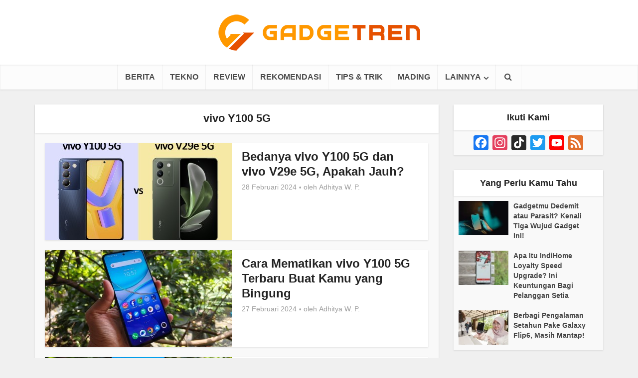

--- FILE ---
content_type: text/html; charset=UTF-8
request_url: https://gadgetren.com/tag/vivo-y100-5g/
body_size: 18292
content:
<!DOCTYPE html> <!--[if IE 8]><html class="ie8"><![endif]--> <!--[if IE 9]><html class="ie9"><![endif]--> <!--[if gt IE 8]><!--><html dir="ltr" lang="id" prefix="og: https://ogp.me/ns#" id="html"> <!--<![endif]--><head><meta http-equiv="Content-Type" content="text/html; charset=UTF-8" /><meta name="viewport" content="user-scalable=yes, width=device-width, initial-scale=1.0, maximum-scale=1, minimum-scale=1"><link rel="preload" href="https://gadgetren.com/wp-content/plugins/meks-easy-social-share/assets/fonts/socicon.woff" as="font" type="font/woff" crossorigin><link rel="profile" href="https://gmpg.org/xfn/11" /><meta name="google-site-verification" content="-lfu9GiMDLst32CIjFFQLObKWxOqudrN0L4N3HSnGK8" />  <script async src="https://www.googletagmanager.com/gtag/js?id=G-V611R02XRW"></script> <script>window.dataLayer = window.dataLayer || [];
function gdgt_gtag(){dataLayer.push(arguments);}
gdgt_gtag('js', new Date());

<!-- No Pageview -->
gdgt_gtag('config', 'G-V611R02XRW', {send_page_view: false});</script>  <script>(function(w,d,s,l,i){w[l]=w[l]||[];w[l].push({'gtm.start':
new Date().getTime(),event:'gtm.js'});var f=d.getElementsByTagName(s)[0],
j=d.createElement(s),dl=l!='dataLayer'?'&l='+l:'';j.async=true;j.src=
'https://www.googletagmanager.com/gtm.js?id='+i+dl;f.parentNode.insertBefore(j,f);
})(window,document,'script','dataLayer','GTM-K4X7MC');</script> <script>dataLayer.push({'visitorLoginState': 'logged-out'});dataLayer.push({'initialPageFullURL': 'https://gadgetren.com/tag/vivo-y100-5g/'});dataLayer.push({'initialPagePath': '/tag/vivo-y100-5g/'});</script>  <!--[if lt IE 9]> <script src="https://gadgetren.com/wp-content/themes/voice/js/html5.js"></script> <![endif]--><style id="aoatfcss" media="all">@charset "UTF-8";.aligncenter{clear:both}*,:after,:before{-webkit-box-sizing:border-box;-moz-box-sizing:border-box}.fa,body{text-rendering:auto}body,h3{-webkit-font-smoothing:antialiased}body{background:#fff}a,body,div,form,h1,h2,h3,h4,html,ins,li,p,span,ul{border:0;font-size:100%;margin:0;outline:0;padding:0;vertical-align:baseline}html{font-size:62.5%;overflow-y:scroll;overflow-x:hidden;-webkit-text-size-adjust:100%;-ms-text-size-adjust:100%;-ms-touch-action:manipulation;touch-action:manipulation}*,:after,:before{-webkit-box-sizing:border-box;box-sizing:border-box}body{font-style:inherit;font-weight:inherit;font-family:inherit}article,aside,header,main,nav{display:block}.sidebar{padding-top:15px;float:left}a{text-decoration:none}a img{border:0}.container{margin:0 auto;max-width:1140px}.container:after{content:"";display:table;clear:both}.sidebar{width:300px;position:relative;min-height:1px}.vce-main-content{float:left;width:840px;padding:15px 30px 0 0}h1,h2,h3,h4{margin-bottom:10px}body,button,input{line-height:1.63}h1,h2,h3,h4{font-style:normal;-ms-word-wrap:break-word;word-wrap:break-word}i{font-style:italic}h1{line-height:1.22}h2{line-height:1.25}h3{line-height:1.29}h4{line-height:1.4}p{margin-bottom:30px;-ms-word-wrap:break-word;word-wrap:break-word}img{border:0}ins{text-decoration:none}ul{margin:0 0 30px 30px}ul{list-style:disc}li>ul{margin-bottom:0;margin-left:1.5em}img{max-width:100%;height:auto;vertical-align:middle;-ms-interpolation-mode:bicubic}button,input{font-size:100%;margin:0;vertical-align:baseline}button{border-radius:4px;font-size:14px;line-height:22px;color:#fff;text-align:center;display:inline-block;width:auto;padding:5px 10px;text-decoration:none;border:none;min-width:90px;background-position:center center;-webkit-appearance:none}button::-moz-focus-inner,input::-moz-focus-inner{border:0;padding:0}input[type=text]{color:#666;border:1px solid #ccc;border-radius:4px}input[type=text]{padding:3px}.main-navigation ul{margin:0;padding:0;list-style:none}.main-navigation a,.widget li a{text-decoration:none}.main-navigation{clear:both;display:block;float:left;width:100%}.main-navigation ul{text-align:center}.main-navigation li{display:inline-block;vertical-align:top;position:relative}.main-navigation .nav-menu{font-size:0}.main-navigation li{font-size:16px}.main-navigation a{display:block;line-height:1.25;padding:15px}.nav-menu>li>a{-webkit-box-shadow:-1px 0 0 0 rgba(0,0,0,.05);box-shadow:-1px 0 0 0 rgba(0,0,0,.05)}.nav-menu>li:last-child a{-webkit-box-shadow:-1px 0 0 0 rgba(0,0,0,.05),1px 0 0 0 rgba(0,0,0,.05);box-shadow:-1px 0 0 0 rgba(0,0,0,.05),1px 0 0 0 rgba(0,0,0,.05)}.main-navigation ul ul{position:absolute;top:100%;opacity:0;visibility:hidden;display:block;z-index:99999}.header-sticky{position:fixed}.main-navigation .sub-menu,.search-header-form-ul,.vce-mega-menu-wrapper{-webkit-box-shadow:0 3px 6px rgba(0,0,0,.2);box-shadow:0 3px 6px rgba(0,0,0,.2)}.main-navigation ul ul a{width:250px;text-align:left;font-size:14px}.main-navigation ul ul li{border-bottom:1px solid rgba(0,0,0,.05)}.main-navigation ul ul li:last-child{border-bottom:none}.nav-menu .vce-mega-cat>a:after,.nav-menu>.menu-item-has-children>a:after{content:"\f107";font-family:FontAwesome;float:right;margin:2px 0 0 5px}.main-navigation ul li.search-header-wrap>ul{display:block;opacity:0;-webkit-transform:scale(0);-ms-transform:scale(0);transform:scale(0)}.header-sticky{-moz-transform:translateY(-200%);-webkit-backface-visibility:hidden}.search-header-wrap ul{padding:10px;width:295px;right:0;border-radius:2px}.search-header-wrap{width:50px}.search-header-form-ul li{float:left;width:100%}.header-sticky{top:0;left:0;width:100%;z-index:2000;height:50px;-webkit-transform:translateY(-200%);-ms-transform:translateY(-200%);transform:translateY(-200%);will-change:transform}.header-sticky .site-title{float:left;padding:4px 0 0}.header-sticky .main-navigation{clear:none;float:right;width:auto}.header-sticky .nav-menu{position:static}.header-sticky .container{position:relative}.header-sticky .site-title img{max-height:28px}.aligncenter{clear:both;display:block;margin:0 auto 30px}.widget ul{width:100%}.entry-content:after,.entry-content:before,.site-content:after,.site-content:before{content:'';display:table}.entry-content:after,.site-content:after{clear:both}.sidebar .widget{line-height:1.57;margin:0 0 30px}.sidebar .widget-title{line-height:1.56;padding:12px;text-align:center;margin-bottom:0}.widget li,.widget ul{margin:0;list-style:none}.widget>ul{padding:20px}.widget li{border-bottom:1px solid rgba(0,0,0,.07);padding:12px 20px}.widget li:last-child{border-bottom:none}.widget li a{-ms-word-wrap:break-word;word-wrap:break-word}.widget ul{padding:0;display:inline-block}.sidebar .vce_posts_widget{line-height:11px}.main-box-inside{padding:20px 20px 0}.nav-menu{position:relative}.nav-menu .vce-mega-cat{position:initial}.nav-menu .vce-mega-menu-wrapper{left:0;width:100.2%;padding:0 10px;margin:0 0 0 -.1%}.nav-menu .vce-mega-menu-wrapper{min-height:210px}.header-sticky .nav-menu .vce-mega-menu-wrapper{margin-top:-1px}.vce-search-form{padding:20px}.vce-search-form .vce-search-input{width:200px;display:inline-block;vertical-align:top}.vce-search-submit{vertical-align:top;display:inline-block;width:50px;min-width:50px;height:40px;margin-left:3px;font-size:18px;margin-top:1px;color:#fff}ins{vertical-align:middle}.vce_posts_widget li{border-bottom:none;text-align:center;padding:0;margin-bottom:20px;float:left;width:100%}.vce-post-link{font-size:20px;line-height:26px}.vce-post-img{overflow:hidden;float:left;width:100%;display:block}.vce_posts_widget .vce-post-list li:last-child{margin-bottom:0}.vce-post-list .vce-post-img{width:100px;margin-right:13px}.vce-post-list .vce-post-link{font-size:14px;line-height:20px;text-align:left;-ms-word-wrap:break-word;word-wrap:break-word;padding:5px 10px 0 0;display:block}.vce-post-list .vce-posts-wrap{width:56%;float:left}.vce-post-list .featured_image_sidebar{width:44%;float:left}.vce_posts_widget .vce-post-list li{text-align:left;margin-bottom:20px}.widget ul.vce-post-list{padding:20px}.meta-image,.vce-featured{max-width:100%}.header-bottom-wrapper{-webkit-box-shadow:inset 0 1px 3px rgba(0,0,0,.1);box-shadow:inset 0 1px 3px rgba(0,0,0,.1);background:#fcfcfc}.main-header .site-title,.main-header .site-title a{font-size:80px;line-height:80px;text-decoration:none;margin-bottom:0;display:inline-block}.header-sticky .site-title a{font-size:36px;line-height:40px;text-decoration:none}.header-sticky .site-title a.has-logo{line-height:33px}.site-branding{text-align:center}.site-description{font-size:16px;line-height:24px;margin:5px 0 0;display:block}.header-main-area,.vce-lay-g{position:relative}.main-box{padding:0;margin-bottom:30px;float:left;width:100%;-webkit-box-shadow:0 3px 6px 0 rgba(0,0,0,.07);box-shadow:0 3px 6px 0 rgba(0,0,0,.07)}.main-box-inside{float:left;width:100%}.site-content{padding:15px 0 0}.header-sticky,.main-box,.main-header,.sidebar .widget,.sidebar .widget-title,.vce-post{-webkit-box-shadow:0 1px 3px 0 rgba(0,0,0,.1);box-shadow:0 1px 3px 0 rgba(0,0,0,.1)}.search-header-form-ul .vce-search-submit{display:none}.search-header-form-ul .vce-search-form{padding:0}.search-header-form-ul .vce-search-form .vce-search-input{width:100%;border:none;height:36px;font-size:14px}.vce-lay-b{margin:0 0 20px;padding:0 20px 0 0;min-height:195px;width:769px}.vce-lay-b .meta-image{float:left;margin-right:20px;display:block}.vce-sid-right .vce-lay-b .meta-image{min-height:195px;min-width:375px}.vce-lay-b img{float:left;width:375px;max-height:195px}.vce-lay-b .entry-header{margin:0 0 5px;padding:10px 0 0}.vce-lay-b .entry-title{margin-bottom:3px;line-height:1.25;margin-top:2px}.vce-lay-c{width:375px;float:left;padding-bottom:10px}.vce-sid-right .vce-lay-c{margin:0 20px 20px 0}.vce-sid-right .vce-lay-c:nth-child(2n){margin:0 0 20px}.vce-sid-right article.vce-lay-c:nth-of-type(1n){margin:0 20px 20px 0}.vce-sid-right article.vce-lay-c:nth-of-type(2n){margin:0 0 20px}.vce-lay-c .meta-image{margin-bottom:12px;width:100%}.vce-lay-c .entry-title{text-align:center;padding:0 20px;margin-bottom:4px;line-height:1.3;font-size:22px}.vce-lay-c .entry-meta{text-align:center}.vce-lay-c img{float:left;max-height:195px;width:375px}.vce-lay-c .entry-header{margin-bottom:10px;width:100%}.vce-lay-d .entry-meta div,.vce-lay-d .entry-meta div a{line-height:1.46}.meta-category a{font-size:16px;text-decoration:none}.meta-category span{font-size:12px;line-height:12px}.vce-lay-g{margin-bottom:20px;width:100%;min-height:177px}.vce-lay-g .entry-title{margin:0 auto 7px;max-width:600px;line-height:1.2}.vce-lay-g .entry-title a{color:#fff}.vce-lay-g .meta-image a img{width:100%}.vce-lay-g .vce-featured-header{position:absolute;bottom:0;text-align:center;width:100%;padding:20px 0;z-index:20}.vce-lay-g .entry-meta{line-height:24px}.vce-lay-g .entry-meta div,.vce-lay-g .entry-meta div a{color:#fff}.vce-lay-g .vce-featured-info{z-index:2;position:relative;-webkit-backface-visibility:hidden}.vce-loop-wrap{float:left;width:100%}.entry-title a{text-decoration:none}.entry-meta div,.entry-meta div a{line-height:1.29;display:inline-block;text-decoration:none}.entry-meta div,.entry-meta div a,.entry-meta span{white-space:nowrap}.entry-meta .meta-item.author span{white-space:normal}.entry-meta>div:first-child:before{content:"";margin:0}.entry-meta>div:before{content:"\2022";margin:0 5px;font-size:12px}.vce-single .entry-header{margin:30px 0;text-align:center}h1.entry-title{line-height:1.22;margin:0 auto 15px;padding:0;width:700px}.vce-single .entry-content{margin:30px auto;width:600px}.meta-image{position:relative;overflow:hidden;z-index:10}.vce-featured{max-height:500px;overflow:hidden}.fn,.fn a{font-size:14px}.vce-lay-d .fn,.vce-lay-d .fn a{font-size:13px}#respond #cancel-comment-reply-link{display:inline-block;margin-left:10px;padding-left:10px;position:relative;border-left:1px solid #ddd;float:right;text-decoration:none}input[type=text]{line-height:normal;width:100%;background:rgba(255,255,255,.2);border:1px solid rgba(0,0,0,.1);height:42px;padding:0 20px 0 10px}.vce-featured{margin:0;position:relative;display:block;height:100%;min-height:500px;opacity:0}.vce-featured>a img{position:absolute;top:-9999px;bottom:-9999px;left:-9999px;right:-9999px;margin:auto;z-index:1;min-width:100%;height:100%;width:auto;max-width:initial}.vce-featured>a .size-vce-fa-full{-o-object-fit:cover;object-fit:cover}.vce-featured .vce-featured-header{position:absolute;bottom:0;text-align:center;width:100%;padding:0;z-index:2;height:100%}.vce-featured .vce-featured-info{z-index:2;position:absolute;width:790px;top:145px;opacity:0;left:50%;margin-left:-395px}.vce-featured .entry-meta{margin-bottom:3px}.vce-featured-header-background{z-index:1;position:absolute;top:0;left:0;width:100%;height:100%;-webkit-transform:rotate(0);-ms-transform:rotate(0);transform:rotate(0);background:#000;-webkit-backface-visibility:hidden}.vce-featured .entry-meta .meta-item,.vce-featured .entry-meta .meta-item a{color:#fff!important;-webkit-backface-visibility:hidden}.vce-featured-link-article{line-height:1.15;color:#fff;text-decoration:none;display:block;text-shadow:1px 1px 3px rgba(0,0,0,.7)}.vce-featured-title{margin:0 auto 7px;-webkit-backface-visibility:hidden}.vce-hover-effect{width:790px;margin:0 auto;position:relative;padding:20px 30px}button::-moz-focus-inner{padding:0;border:0}.meta-image img,.vce-lay-g img,.vce-post img,.vce-post-img img{will-change:transform}body .vce-share-items .meks_ess a span{font-size:16px}.vce-responsive-nav{display:none;font-size:32px;line-height:26px;float:left;position:relative;z-index:5000}.main-box-subtitle{width:600px;margin:-5px auto 0;font-size:14px;line-height:22px;display:block;text-align:center;padding-bottom:18px}.vce-lay-a .entry-title{margin:0 auto 10px;max-width:600px;line-height:1.18}@media screen and (min-width:0\0){.nav-menu .menu-item-has-children a,.nav-menu .vce-mega-cat a{padding-right:20px}.nav-menu .menu-item-has-children a:after{position:absolute;right:7px;top:10}.nav-menu .vce-mega-cat a:after{position:static;float:right;margin:0 -15px 0 0}body .nav-menu .vce-mega-cat{position:static}}body .nav-menu .vce-mega-cat{position:static}:root .main-navigation ul ul{opacity:1}.vce-lay-c .entry-header,.vce-lay-c .meta-image{float:none}@media only screen and (min-width:1024px) and (max-width:1200px){.container{max-width:1000px}.vce-main-content{width:700px}.vce-featured{max-height:400px;min-height:400px}.main-navigation ul ul{display:none}.entry-title{display:block}.header-sticky .main-navigation a{padding:15px 10px}.main-navigation a{padding:15px 9px}.search-header-wrap a{padding:15px}.vce-lay-b{width:100%}.vce-sid-right .vce-lay-b .meta-image{min-height:initial;width:300px;min-width:initial}.vce-lay-b{min-height:155px}.vce-lay-b img{max-height:initial;width:100%}body .vce-lay-b .entry-title{line-height:28px;font-size:22px}.vce-lay-c{width:305px}body .vce-lay-d .entry-meta div,body .vce-lay-d .entry-meta div a{font-size:12px;line-height:16px}.nav-menu .vce-mega-menu-wrapper{min-height:230px}h1.entry-title{width:540px}.vce-single .entry-content{max-width:630px}}@media only screen and (min-width:670px) and (max-width:1023px){.vce-featured{max-height:300px;min-height:300px}.vce-featured-link-article{font-size:36px;line-height:46px}.header-sticky .main-navigation a{padding:15px 10px}.nav-menu .vce-mega-menu-wrapper{min-height:230px}h1.entry-title{width:540px}.vce-sid-right .vce-lay-b .meta-image{min-height:165px;max-height:195px;max-width:383px;min-width:100px}.vce-lay-b{min-height:165px}.vce-lay-b img{max-height:165px;width:auto}.vce-sid-right .vce-lay-c{width:48.5%;margin:0 3% 20px 0}.vce-sid-right article.vce-lay-c:nth-of-type(1n){margin:0 3% 20px 0}.vce-sid-right article.vce-lay-c:nth-of-type(2n){margin:0 0 20px}.vce-lay-c .meta-image{width:100%;text-align:center;height:auto}.vce-lay-c img{width:100%;height:auto;max-height:initial}.entry-title{display:block}.vce-lay-c .entry-title{padding:0 40px}.vce-post-link{font-size:18px;line-height:24px}}@media only screen and (max-width:1023px){.container{max-width:90%}.vce-main-content{width:100%;padding:15px 0!important}.main-navigation ul ul{display:none}.vce-res-nav{float:left;position:absolute;left:0}.vce-lay-b{width:100%}.header-1-wrapper{height:50px!important;padding-top:0!important;text-align:center}.site-branding{padding:4px 0 7px;display:inline-block}.site-branding img{max-width:120px;max-height:28px}.header-sticky .site-title{float:none;display:inline-block;padding:0}.header-sticky .vce-responsive-nav{position:absolute;left:0}.header-sticky{text-align:center}.sidebar{margin:0 auto 20px;float:none!important;display:block;clear:both;padding-top:0!important;width:100%;max-width:300px}h1.entry-title{max-width:100%}.vce-responsive-nav{display:block;margin:10px 0 9px}.nav-menu,.nav-menu .vce-mega-menu-wrapper,.site-description{display:none}.main-header .site-title,.main-header .site-title a{line-height:36px!important;font-size:40px!important}.main-header .header-1-wrapper .site-title{line-height:36px!important}li>ul{margin:0}.vce-single .entry-content{max-width:630px}.vce-lay-b{width:100%}.vce-sid-right .vce-lay-b .meta-image{min-height:initial;width:300px;min-width:initial}.vce-lay-b{min-height:155px}.vce-lay-b img{max-height:initial;width:100%;-o-object-fit:cover;object-fit:cover}body .vce-lay-b .entry-title{line-height:28px;font-size:22px}.vce-loop-wrap{word-spacing:-1px}.vce-lay-b img,.vce-lay-c img,.vce-lay-g img{-o-object-fit:cover;object-fit:cover}.vce-post-list .vce-post-link{padding-right:0}}@media only screen and (min-width:200px) and (max-width:670px){html{margin-top:0!important;overflow-x:visible}button,html body,input{font-size:14px;line-height:22px}.container{max-width:95%}.vce-featured{max-height:200px;min-height:200px}.vce-main-content{padding:0 0 10px!important}.entry-content,.meta-category a{font-size:14px}body .vce-featured-link-article{font-size:20px;line-height:26px}body .vce-lay-g .entry-title,body .vce-lay-g .entry-title a{font-size:18px;line-height:22px}.vce-lay-g .entry-title{padding:0 20px;margin-top:5px}.vce-featured .vce-featured-info,.vce-hover-effect{width:100%;margin:0;left:0;text-align:center}.vce-lay-g .vce-featured-header{padding:10px 0}.main-box-inside{padding:10px 10px 0}.main-box,.sidebar .widget{margin-bottom:10px}.vce-lay-b,.vce-lay-c{padding:0 0 5px;margin:0 0 10px}.vce-lay-b img,.vce-lay-c,.vce-lay-c img,.vce-sid-right .vce-lay-b .meta-image{width:100%;min-height:initial;min-width:initial;max-height:initial;margin-right:0}.vce-lay-c .meta-image,.vce-post-img img{width:100%}body .vce-lay-d .entry-meta div,body .vce-lay-d .entry-meta div a{font-size:12px;line-height:16px}.vce-single .entry-content{width:100%!important;padding-left:20px;padding-right:20px;margin:20px auto}.vce-single .entry-header{margin:20px 0}body h1,body h3,body h4{margin-bottom:10px}.entry-content{line-height:22px}body h1.entry-title{font-size:24px;line-height:30px;padding:0 10px}body p{margin-bottom:20px}.vce-sid-right .vce-lay-c,.vce-sid-right .vce-lay-c:nth-child(2n){margin:0 0 10px!important}body .vce-lay-b .entry-title{line-height:28px;font-size:22px;text-align:center;padding:0 10px}.vce-lay-b .entry-header{text-align:center}.vce-lay-b .meta-image{margin-bottom:12px}.vce-lay-c .entry-title{padding:0 10px;max-width:100%;clear:both}.vce-lay-g .entry-meta{display:none}body h1,body h2,body h4{margin-bottom:10px}body h1{font-size:24px;line-height:34px}body h2{font-size:22px;line-height:32px}body h3{font-size:20px;line-height:30px;-webkit-font-smoothing:antialiased}body h4{font-size:18px;line-height:28px}.sidebar .widget-title{line-height:22px}body .comment-reply-title,body .main-box-title{font-size:18px;line-height:22px;text-align:center;margin-bottom:0;padding:10px 10px 12px}body .vce-lay-a .entry-title,body .vce-lay-a .entry-title a,body .vce-lay-b .entry-title{line-height:28px;font-size:22px;text-align:center;padding:0 10px}.vce-lay-a .entry-content,.vce-lay-c .entry-content,.vce-lay-c .entry-title{padding:0 10px;max-width:100%;clear:both}.comment-form-author,.comment-form-email,.comment-form-url,.main-box-subtitle{width:100%}}@media only screen and (max-width:670px){body .vce-lay-b .entry-title{line-height:26px;font-size:20px}}@media (max-width:420px){.vce-post-list .vce-post-link{font-size:13px;line-height:18px;padding:0}body .vce-lay-c .entry-title{line-height:26px;font-size:20px}}.fa{display:inline-block}@font-face{font-family:FontAwesome;src:url(//gadgetren.com/wp-content/themes/voice/assets/css/fonts/fontawesome-webfont.eot?v=4.7.0);src:url(//gadgetren.com/wp-content/themes/voice/assets/css/fonts/fontawesome-webfont.eot?#iefix&v=4.7.0) format('embedded-opentype'),url(//gadgetren.com/wp-content/themes/voice/assets/css/fonts/fontawesome-webfont.woff2?v=4.7.0) format('woff2'),url(//gadgetren.com/wp-content/themes/voice/assets/css/fonts/fontawesome-webfont.woff?v=4.7.0) format('woff'),url(//gadgetren.com/wp-content/themes/voice/assets/css/fonts/fontawesome-webfont.ttf?v=4.7.0) format('truetype'),url(//gadgetren.com/wp-content/themes/voice/assets/css/fonts/fontawesome-webfont.svg?v=4.7.0#fontawesomeregular) format('svg');font-weight:400;font-style:normal}.fa{font:normal normal normal 14px/1 FontAwesome;font-size:inherit;-webkit-font-smoothing:antialiased;-moz-osx-font-smoothing:grayscale}.fa-search:before{content:"\f002"}.fa-bars:before{content:"\f0c9"}.meks_ess a span{font-family:inherit;position:relative;top:-1px;margin-left:8px}.meks_ess.no-labels span{display:none}.aligncenter{margin:0 auto 0}.main-box-single h2{color: #E65100;font-size: 30px;font-family: "Arial Narrow";}.main-box-single h3{color: #AC1900;font-size: 26px;font-family: "Arial Narrow";}.main-box-single h4{font-size: 22px;font-family: "Arial Narrow";}@media only screen and (max-width:670px) and (min-width:200px){.main-box-single h2{font-size: 24px;}.main-box-single h3{font-size: 22px;}.main-box-single h4{font-size: 20px;}.vce-main-content ul{margin-bottom:20px}.vce-single .entry-content{padding-left:10px;padding-right:10px}body h4{font-size:20px}.vce-single .meta-item{font-size:1.1rem}.vce-single .meta-item .fn{font-size:1.1rem}.vce-single .meta-item a{font-size:1.1rem}}.entry-content li,.entry-content p{font-size:18px;line-height:28px;font-weight:300}.comment-respond{display:block;padding:0;margin-bottom:30px;float:left;width:100%;position:relative}#gdgt-headerad{min-height:280px}.rpbt_shortcode{border:1px;border-style:solid;padding:10px;overflow:hidden;min-height:1%;margin-bottom:20px;width:100%;display:inline-block;border-color:#a9a9a9}.rpbt_shortcode h3{margin-bottom:0;font-size:18px;line-height:28px}.rpbt_shortcode h3{margin-bottom:0;font-size:18px;line-height:28px}.rpbt_shortcode ul{margin-bottom:0;margin-left:20px}.rpbt_shortcode ul>li{padding:0;margin-bottom:5px;clear:both}.vce-lay-a .entry-header{text-align:center;margin-bottom:14px;float:left;width:100%}.vce-lay-a .entry-content{text-align:center;margin:0 auto}.comment-reply-title,.main-box-title{line-height:1.14;text-align:center;margin-bottom:0;padding:15px 15px 18px}#bbpress-forums .bbp-forum-title,#bbpress-forums .bbp-topic-permalink,.author-title,.comment-reply-title,.entry-title a,.main-box-title,.mks_pullquote,.site-title,.site-title a,.vce-post-link,.vce-prev-next-link,.vce-single .entry-headline p,.widget_rss ul li .rsswidget,blockquote,h1,h2,h3,h4,h5,h6{font-family:'Arial, Helvetica, sans-serif';font-weight:700}.main-box-subtitle p{margin-bottom:0}.vce-lay-a .meta-image{margin-bottom:20px;float:left;width:100%}@media only screen and (max-width: 1023px){.site-branding img{max-width: 162px;max-height: 40px}}.gt-comment-button-area{text-align: center;margin: 15px 0 15px 0}#gt-comment-switch{border-radius: 4px;font-size: 14px;line-height: 22px;color: #FFFFFF;text-align: center;display: inline-block;width: auto;padding: 5px 10px;text-decoration: none;border: none;min-width: 90px;background-position: center center;-webkit-transition:all 0.2s ease-in-out;-moz-transition:all 0.2s ease-in-out;-o-transition:all 0.2s ease-in-out;transition:all 0.2s ease-in-out;-webkit-appearance: none;background-color: #e65100}#gt-comment-switch:hover{cursor: pointer;text-decoration: none;background-image: -moz-linear-gradient(left, rgba(0,0,0,0.1) 0%, rgba(0,0,0,0.1) 100%);background-image: -webkit-gradient(linear, left top, right top, color-stop(0%,rgba(0,0,0,0.1)), color-stop(100%,rgba(0,0,0,0.1)));background-image: -webkit-linear-gradient(left, rgba(0,0,0,0.1) 0%,rgba(0,0,0,0.1) 100%);background-image: -o-linear-gradient(left, rgba(0,0,0,0.1) 0%,rgba(0,0,0,0.1) 100%);background-image: -ms-linear-gradient(left, rgba(0,0,0,0.1) 0%,rgba(0,0,0,0.1) 100%);background-image: linear-gradient(to right, rgba(0,0,0,0.1) 0%,rgba(0,0,0,0.1) 100%)}</style><link rel="stylesheet" media="print" href="https://gadgetren.com/wp-content/cache/autoptimize/css/autoptimize_d0993c65c4e0c7aed0b7ba9fcdc4a18f.css" onload="this.onload=null;this.media='all';"><link rel="stylesheet" media="print" href="https://gadgetren.com/wp-content/cache/autoptimize/css/autoptimize_dc14eb7c6edf41db42432659a6f28656.css" onload="this.onload=null;this.media='screen';"><noscript id="aonoscrcss"><link media="all" href="https://gadgetren.com/wp-content/cache/autoptimize/css/autoptimize_d0993c65c4e0c7aed0b7ba9fcdc4a18f.css" rel="stylesheet"><link media="screen" href="https://gadgetren.com/wp-content/cache/autoptimize/css/autoptimize_dc14eb7c6edf41db42432659a6f28656.css" rel="stylesheet"></noscript><title>vivo Y100 5G | Gadgetren</title><style>img:is([sizes="auto" i], [sizes^="auto," i]) { contain-intrinsic-size: 3000px 1500px }</style><meta name="robots" content="noindex, max-snippet:-1, max-image-preview:large, max-video-preview:-1" /><meta name="keywords" content="vivo y100 5g vs vivo v29e 5g,cara mematikan vivo y100 5g,cara screenshot vivo y100 5g,kelebihan dan kekurangan vivo y100 5g,harga dan spesifikasi vivo y100 5g" /><link rel="canonical" href="https://gadgetren.com/tag/vivo-y100-5g/" /><meta name="generator" content="All in One SEO (AIOSEO) 4.8.9" />  <script data-cfasync="false" data-pagespeed-no-defer>var gtm4wp_datalayer_name = "dataLayer";
	var dataLayer = dataLayer || [];</script> <link rel='dns-prefetch' href='//static.addtoany.com' /><link rel='dns-prefetch' href='//stats.wp.com' /><link href='https://cms.quantserve.com' rel='preconnect' /><link href='https://s0.2mdn.net' rel='preconnect' /><link href='https://stats.g.doubleclick.net' rel='preconnect' /><link href='https://www.google.com' rel='preconnect' /><link href='https://www.google.co.id' rel='preconnect' /><link href='https://adservice.google.co.id' rel='preconnect' /><link href='https://adservice.google.com' rel='preconnect' /><link href='https://tpc.googlesyndication.com' rel='preconnect' /><link href='https://www.google-analytics.com' rel='preconnect' /><link href='https://securepubads.g.doubleclick.net' rel='preconnect' /><link href='https://www.facebook.com' rel='preconnect' /><link href='https://dt.adsafeprotected.com' rel='preconnect' /><link href='https://pixel.rubiconproject.com' rel='preconnect' /><link href='https://ib.adnxs.com' rel='preconnect' /><link href='https://tr.blismedia.com' rel='preconnect' /><link href='https://t.mookie1.com' rel='preconnect' /><link href='https://ads.yahoo.com' rel='preconnect' /><link href='https://fw.adsafeprotected.com' rel='preconnect' /><link href='https://sc.iasds01.com' rel='preconnect' /><link href='https://cdnjs.cloudflare.com' rel='preconnect' /><link href='https://fonts.gstatic.com' crossorigin='anonymous' rel='preconnect' /><link href='https://googleads.g.doubleclick.net' rel='preconnect' /><link href='https://www.googletagmanager.com' rel='preconnect' /><link rel="alternate" type="application/rss+xml" title="Gadgetren &raquo; Feed" href="https://gadgetren.com/feed/" /><link rel="alternate" type="application/rss+xml" title="Gadgetren &raquo; Umpan Komentar" href="https://gadgetren.com/comments/feed/" /><link rel="alternate" type="application/rss+xml" title="Gadgetren &raquo; vivo Y100 5G Umpan Tag" href="https://gadgetren.com/tag/vivo-y100-5g/feed/" /> <!--noptimize--><script id="gadge-ready">
			window.advanced_ads_ready=function(e,a){a=a||"complete";var d=function(e){return"interactive"===a?"loading"!==e:"complete"===e};d(document.readyState)?e():document.addEventListener("readystatechange",(function(a){d(a.target.readyState)&&e()}),{once:"interactive"===a})},window.advanced_ads_ready_queue=window.advanced_ads_ready_queue||[];		</script>
		<!--/noptimize--><style id='classic-theme-styles-inline-css' type='text/css'>/*! This file is auto-generated */
.wp-block-button__link{color:#fff;background-color:#32373c;border-radius:9999px;box-shadow:none;text-decoration:none;padding:calc(.667em + 2px) calc(1.333em + 2px);font-size:1.125em}.wp-block-file__button{background:#32373c;color:#fff;text-decoration:none}</style><style id='jetpack-sharing-buttons-style-inline-css' type='text/css'>.jetpack-sharing-buttons__services-list{display:flex;flex-direction:row;flex-wrap:wrap;gap:0;list-style-type:none;margin:5px;padding:0}.jetpack-sharing-buttons__services-list.has-small-icon-size{font-size:12px}.jetpack-sharing-buttons__services-list.has-normal-icon-size{font-size:16px}.jetpack-sharing-buttons__services-list.has-large-icon-size{font-size:24px}.jetpack-sharing-buttons__services-list.has-huge-icon-size{font-size:36px}@media print{.jetpack-sharing-buttons__services-list{display:none!important}}.editor-styles-wrapper .wp-block-jetpack-sharing-buttons{gap:0;padding-inline-start:0}ul.jetpack-sharing-buttons__services-list.has-background{padding:1.25em 2.375em}</style><style id='global-styles-inline-css' type='text/css'>:root{--wp--preset--aspect-ratio--square: 1;--wp--preset--aspect-ratio--4-3: 4/3;--wp--preset--aspect-ratio--3-4: 3/4;--wp--preset--aspect-ratio--3-2: 3/2;--wp--preset--aspect-ratio--2-3: 2/3;--wp--preset--aspect-ratio--16-9: 16/9;--wp--preset--aspect-ratio--9-16: 9/16;--wp--preset--color--black: #000000;--wp--preset--color--cyan-bluish-gray: #abb8c3;--wp--preset--color--white: #ffffff;--wp--preset--color--pale-pink: #f78da7;--wp--preset--color--vivid-red: #cf2e2e;--wp--preset--color--luminous-vivid-orange: #ff6900;--wp--preset--color--luminous-vivid-amber: #fcb900;--wp--preset--color--light-green-cyan: #7bdcb5;--wp--preset--color--vivid-green-cyan: #00d084;--wp--preset--color--pale-cyan-blue: #8ed1fc;--wp--preset--color--vivid-cyan-blue: #0693e3;--wp--preset--color--vivid-purple: #9b51e0;--wp--preset--color--vce-acc: #e65100;--wp--preset--color--vce-meta: #9b9b9b;--wp--preset--color--vce-txt: #444444;--wp--preset--color--vce-bg: #ffffff;--wp--preset--color--vce-cat-0: ;--wp--preset--gradient--vivid-cyan-blue-to-vivid-purple: linear-gradient(135deg,rgba(6,147,227,1) 0%,rgb(155,81,224) 100%);--wp--preset--gradient--light-green-cyan-to-vivid-green-cyan: linear-gradient(135deg,rgb(122,220,180) 0%,rgb(0,208,130) 100%);--wp--preset--gradient--luminous-vivid-amber-to-luminous-vivid-orange: linear-gradient(135deg,rgba(252,185,0,1) 0%,rgba(255,105,0,1) 100%);--wp--preset--gradient--luminous-vivid-orange-to-vivid-red: linear-gradient(135deg,rgba(255,105,0,1) 0%,rgb(207,46,46) 100%);--wp--preset--gradient--very-light-gray-to-cyan-bluish-gray: linear-gradient(135deg,rgb(238,238,238) 0%,rgb(169,184,195) 100%);--wp--preset--gradient--cool-to-warm-spectrum: linear-gradient(135deg,rgb(74,234,220) 0%,rgb(151,120,209) 20%,rgb(207,42,186) 40%,rgb(238,44,130) 60%,rgb(251,105,98) 80%,rgb(254,248,76) 100%);--wp--preset--gradient--blush-light-purple: linear-gradient(135deg,rgb(255,206,236) 0%,rgb(152,150,240) 100%);--wp--preset--gradient--blush-bordeaux: linear-gradient(135deg,rgb(254,205,165) 0%,rgb(254,45,45) 50%,rgb(107,0,62) 100%);--wp--preset--gradient--luminous-dusk: linear-gradient(135deg,rgb(255,203,112) 0%,rgb(199,81,192) 50%,rgb(65,88,208) 100%);--wp--preset--gradient--pale-ocean: linear-gradient(135deg,rgb(255,245,203) 0%,rgb(182,227,212) 50%,rgb(51,167,181) 100%);--wp--preset--gradient--electric-grass: linear-gradient(135deg,rgb(202,248,128) 0%,rgb(113,206,126) 100%);--wp--preset--gradient--midnight: linear-gradient(135deg,rgb(2,3,129) 0%,rgb(40,116,252) 100%);--wp--preset--font-size--small: 13px;--wp--preset--font-size--medium: 20px;--wp--preset--font-size--large: 21px;--wp--preset--font-size--x-large: 42px;--wp--preset--font-size--normal: 16px;--wp--preset--font-size--huge: 28px;--wp--preset--spacing--20: 0.44rem;--wp--preset--spacing--30: 0.67rem;--wp--preset--spacing--40: 1rem;--wp--preset--spacing--50: 1.5rem;--wp--preset--spacing--60: 2.25rem;--wp--preset--spacing--70: 3.38rem;--wp--preset--spacing--80: 5.06rem;--wp--preset--shadow--natural: 6px 6px 9px rgba(0, 0, 0, 0.2);--wp--preset--shadow--deep: 12px 12px 50px rgba(0, 0, 0, 0.4);--wp--preset--shadow--sharp: 6px 6px 0px rgba(0, 0, 0, 0.2);--wp--preset--shadow--outlined: 6px 6px 0px -3px rgba(255, 255, 255, 1), 6px 6px rgba(0, 0, 0, 1);--wp--preset--shadow--crisp: 6px 6px 0px rgba(0, 0, 0, 1);}:where(.is-layout-flex){gap: 0.5em;}:where(.is-layout-grid){gap: 0.5em;}body .is-layout-flex{display: flex;}.is-layout-flex{flex-wrap: wrap;align-items: center;}.is-layout-flex > :is(*, div){margin: 0;}body .is-layout-grid{display: grid;}.is-layout-grid > :is(*, div){margin: 0;}:where(.wp-block-columns.is-layout-flex){gap: 2em;}:where(.wp-block-columns.is-layout-grid){gap: 2em;}:where(.wp-block-post-template.is-layout-flex){gap: 1.25em;}:where(.wp-block-post-template.is-layout-grid){gap: 1.25em;}.has-black-color{color: var(--wp--preset--color--black) !important;}.has-cyan-bluish-gray-color{color: var(--wp--preset--color--cyan-bluish-gray) !important;}.has-white-color{color: var(--wp--preset--color--white) !important;}.has-pale-pink-color{color: var(--wp--preset--color--pale-pink) !important;}.has-vivid-red-color{color: var(--wp--preset--color--vivid-red) !important;}.has-luminous-vivid-orange-color{color: var(--wp--preset--color--luminous-vivid-orange) !important;}.has-luminous-vivid-amber-color{color: var(--wp--preset--color--luminous-vivid-amber) !important;}.has-light-green-cyan-color{color: var(--wp--preset--color--light-green-cyan) !important;}.has-vivid-green-cyan-color{color: var(--wp--preset--color--vivid-green-cyan) !important;}.has-pale-cyan-blue-color{color: var(--wp--preset--color--pale-cyan-blue) !important;}.has-vivid-cyan-blue-color{color: var(--wp--preset--color--vivid-cyan-blue) !important;}.has-vivid-purple-color{color: var(--wp--preset--color--vivid-purple) !important;}.has-black-background-color{background-color: var(--wp--preset--color--black) !important;}.has-cyan-bluish-gray-background-color{background-color: var(--wp--preset--color--cyan-bluish-gray) !important;}.has-white-background-color{background-color: var(--wp--preset--color--white) !important;}.has-pale-pink-background-color{background-color: var(--wp--preset--color--pale-pink) !important;}.has-vivid-red-background-color{background-color: var(--wp--preset--color--vivid-red) !important;}.has-luminous-vivid-orange-background-color{background-color: var(--wp--preset--color--luminous-vivid-orange) !important;}.has-luminous-vivid-amber-background-color{background-color: var(--wp--preset--color--luminous-vivid-amber) !important;}.has-light-green-cyan-background-color{background-color: var(--wp--preset--color--light-green-cyan) !important;}.has-vivid-green-cyan-background-color{background-color: var(--wp--preset--color--vivid-green-cyan) !important;}.has-pale-cyan-blue-background-color{background-color: var(--wp--preset--color--pale-cyan-blue) !important;}.has-vivid-cyan-blue-background-color{background-color: var(--wp--preset--color--vivid-cyan-blue) !important;}.has-vivid-purple-background-color{background-color: var(--wp--preset--color--vivid-purple) !important;}.has-black-border-color{border-color: var(--wp--preset--color--black) !important;}.has-cyan-bluish-gray-border-color{border-color: var(--wp--preset--color--cyan-bluish-gray) !important;}.has-white-border-color{border-color: var(--wp--preset--color--white) !important;}.has-pale-pink-border-color{border-color: var(--wp--preset--color--pale-pink) !important;}.has-vivid-red-border-color{border-color: var(--wp--preset--color--vivid-red) !important;}.has-luminous-vivid-orange-border-color{border-color: var(--wp--preset--color--luminous-vivid-orange) !important;}.has-luminous-vivid-amber-border-color{border-color: var(--wp--preset--color--luminous-vivid-amber) !important;}.has-light-green-cyan-border-color{border-color: var(--wp--preset--color--light-green-cyan) !important;}.has-vivid-green-cyan-border-color{border-color: var(--wp--preset--color--vivid-green-cyan) !important;}.has-pale-cyan-blue-border-color{border-color: var(--wp--preset--color--pale-cyan-blue) !important;}.has-vivid-cyan-blue-border-color{border-color: var(--wp--preset--color--vivid-cyan-blue) !important;}.has-vivid-purple-border-color{border-color: var(--wp--preset--color--vivid-purple) !important;}.has-vivid-cyan-blue-to-vivid-purple-gradient-background{background: var(--wp--preset--gradient--vivid-cyan-blue-to-vivid-purple) !important;}.has-light-green-cyan-to-vivid-green-cyan-gradient-background{background: var(--wp--preset--gradient--light-green-cyan-to-vivid-green-cyan) !important;}.has-luminous-vivid-amber-to-luminous-vivid-orange-gradient-background{background: var(--wp--preset--gradient--luminous-vivid-amber-to-luminous-vivid-orange) !important;}.has-luminous-vivid-orange-to-vivid-red-gradient-background{background: var(--wp--preset--gradient--luminous-vivid-orange-to-vivid-red) !important;}.has-very-light-gray-to-cyan-bluish-gray-gradient-background{background: var(--wp--preset--gradient--very-light-gray-to-cyan-bluish-gray) !important;}.has-cool-to-warm-spectrum-gradient-background{background: var(--wp--preset--gradient--cool-to-warm-spectrum) !important;}.has-blush-light-purple-gradient-background{background: var(--wp--preset--gradient--blush-light-purple) !important;}.has-blush-bordeaux-gradient-background{background: var(--wp--preset--gradient--blush-bordeaux) !important;}.has-luminous-dusk-gradient-background{background: var(--wp--preset--gradient--luminous-dusk) !important;}.has-pale-ocean-gradient-background{background: var(--wp--preset--gradient--pale-ocean) !important;}.has-electric-grass-gradient-background{background: var(--wp--preset--gradient--electric-grass) !important;}.has-midnight-gradient-background{background: var(--wp--preset--gradient--midnight) !important;}.has-small-font-size{font-size: var(--wp--preset--font-size--small) !important;}.has-medium-font-size{font-size: var(--wp--preset--font-size--medium) !important;}.has-large-font-size{font-size: var(--wp--preset--font-size--large) !important;}.has-x-large-font-size{font-size: var(--wp--preset--font-size--x-large) !important;}
:where(.wp-block-post-template.is-layout-flex){gap: 1.25em;}:where(.wp-block-post-template.is-layout-grid){gap: 1.25em;}
:where(.wp-block-columns.is-layout-flex){gap: 2em;}:where(.wp-block-columns.is-layout-grid){gap: 2em;}
:root :where(.wp-block-pullquote){font-size: 1.5em;line-height: 1.6;}</style><style id='ez-toc-inline-css' type='text/css'>div#ez-toc-container .ez-toc-title {font-size: 18px;}div#ez-toc-container .ez-toc-title {font-weight: 500;}div#ez-toc-container ul li , div#ez-toc-container ul li a {font-size: 18px;}div#ez-toc-container ul li , div#ez-toc-container ul li a {font-weight: 500;}div#ez-toc-container nav ul ul li {font-size: 18px;}div#ez-toc-container {background: #fff;border: 1px solid #ddd;}div#ez-toc-container p.ez-toc-title , #ez-toc-container .ez_toc_custom_title_icon , #ez-toc-container .ez_toc_custom_toc_icon {color: #444444;}div#ez-toc-container ul.ez-toc-list a {color: #e65100;}div#ez-toc-container ul.ez-toc-list a:hover {color: #e65100;}div#ez-toc-container ul.ez-toc-list a:visited {color: #e65100;}</style><style id='vce-style-inline-css' type='text/css'>body, button, input, select, textarea {font-size: 1.6rem;}.vce-single .entry-headline p{font-size: 2.2rem;}.main-navigation a{font-size: 1.6rem;}.sidebar .widget-title{font-size: 1.8rem;}.sidebar .widget, .vce-lay-c .entry-content, .vce-lay-h .entry-content {font-size: 1.4rem;}.vce-featured-link-article{font-size: 5.2rem;}.vce-featured-grid-big.vce-featured-grid .vce-featured-link-article{font-size: 3.4rem;}.vce-featured-grid .vce-featured-link-article{font-size: 2.2rem;}h1 { font-size: 3.0rem; }h2 { font-size: 4.0rem; }h3 { font-size: 3.5rem; }h4 { font-size: 2.5rem; }h5 { font-size: 2.0rem; }h6 { font-size: 1.8rem; }.comment-reply-title, .main-box-title{font-size: 2.2rem;}h1.entry-title{font-size: 3.0rem;}.vce-lay-a .entry-title a{font-size: 3.4rem;}.vce-lay-b .entry-title{font-size: 2.4rem;}.vce-lay-c .entry-title, .vce-sid-none .vce-lay-c .entry-title{font-size: 2.2rem;}.vce-lay-d .entry-title{font-size: 1.5rem;}.vce-lay-e .entry-title{font-size: 1.4rem;}.vce-lay-f .entry-title{font-size: 1.4rem;}.vce-lay-g .entry-title a, .vce-lay-g .entry-title a:hover{font-size: 3.0rem;}.vce-lay-h .entry-title{font-size: 2.4rem;}.entry-meta div,.entry-meta div a,.vce-lay-g .meta-item,.vce-lay-c .meta-item{font-size: 1.4rem;}.vce-lay-d .meta-category a,.vce-lay-d .entry-meta div,.vce-lay-d .entry-meta div a,.vce-lay-e .entry-meta div,.vce-lay-e .entry-meta div a,.vce-lay-e .fn,.vce-lay-e .meta-item{font-size: 1.3rem;}body {background-color:#f0f0f0;}body,.mks_author_widget h3,.site-description,.meta-category a,textarea {font-family: Arial, Helvetica, sans-serif;font-weight: 400;}h1,h2,h3,h4,h5,h6,blockquote,.vce-post-link,.site-title,.site-title a,.main-box-title,.comment-reply-title,.entry-title a,.vce-single .entry-headline p,.vce-prev-next-link,.author-title,.mks_pullquote,.widget_rss ul li .rsswidget,#bbpress-forums .bbp-forum-title,#bbpress-forums .bbp-topic-permalink {font-family: Arial, Helvetica, sans-serif;font-weight: 700;}.main-navigation a,.sidr a{font-family: Arial, Helvetica, sans-serif;font-weight: 700;}.vce-single .entry-content,.vce-single .entry-headline,.vce-single .entry-footer,.vce-share-bar {width: 700px;}.vce-lay-a .lay-a-content{width: 700px;max-width: 700px;}.vce-page .entry-content,.vce-page .entry-title-page {width: 700px;}.vce-sid-none .vce-single .entry-content,.vce-sid-none .vce-single .entry-headline,.vce-sid-none .vce-single .entry-footer {width: 1090px;}.vce-sid-none .vce-page .entry-content,.vce-sid-none .vce-page .entry-title-page,.error404 .entry-content {width: 1090px;max-width: 1090px;}body, button, input, select, textarea{color: #444444;}h1,h2,h3,h4,h5,h6,.entry-title a,.prev-next-nav a,#bbpress-forums .bbp-forum-title, #bbpress-forums .bbp-topic-permalink,.woocommerce ul.products li.product .price .amount{color: #232323;}a,.entry-title a:hover,.vce-prev-next-link:hover,.vce-author-links a:hover,.required,.error404 h4,.prev-next-nav a:hover,#bbpress-forums .bbp-forum-title:hover, #bbpress-forums .bbp-topic-permalink:hover,.woocommerce ul.products li.product h3:hover,.woocommerce ul.products li.product h3:hover mark,.main-box-title a:hover{color: #e65100;}.vce-square,.vce-main-content .mejs-controls .mejs-time-rail .mejs-time-current,button,input[type="button"],input[type="reset"],input[type="submit"],.vce-button,.pagination-wapper a,#vce-pagination .next.page-numbers,#vce-pagination .prev.page-numbers,#vce-pagination .page-numbers,#vce-pagination .page-numbers.current,.vce-link-pages a,#vce-pagination a,.vce-load-more a,.vce-slider-pagination .owl-nav > div,.vce-mega-menu-posts-wrap .owl-nav > div,.comment-reply-link:hover,.vce-featured-section a,.vce-lay-g .vce-featured-info .meta-category a,.vce-404-menu a,.vce-post.sticky .meta-image:before,#vce-pagination .page-numbers:hover,#bbpress-forums .bbp-pagination .current,#bbpress-forums .bbp-pagination a:hover,.woocommerce #respond input#submit,.woocommerce a.button,.woocommerce button.button,.woocommerce input.button,.woocommerce ul.products li.product .added_to_cart,.woocommerce #respond input#submit:hover,.woocommerce a.button:hover,.woocommerce button.button:hover,.woocommerce input.button:hover,.woocommerce ul.products li.product .added_to_cart:hover,.woocommerce #respond input#submit.alt,.woocommerce a.button.alt,.woocommerce button.button.alt,.woocommerce input.button.alt,.woocommerce #respond input#submit.alt:hover, .woocommerce a.button.alt:hover, .woocommerce button.button.alt:hover, .woocommerce input.button.alt:hover,.woocommerce span.onsale,.woocommerce .widget_price_filter .ui-slider .ui-slider-range,.woocommerce .widget_price_filter .ui-slider .ui-slider-handle,.comments-holder .navigation .page-numbers.current,.vce-lay-a .vce-read-more:hover,.vce-lay-c .vce-read-more:hover,body div.wpforms-container-full .wpforms-form input[type=submit], body div.wpforms-container-full .wpforms-form button[type=submit], body div.wpforms-container-full .wpforms-form .wpforms-page-button,body div.wpforms-container-full .wpforms-form input[type=submit]:hover, body div.wpforms-container-full .wpforms-form button[type=submit]:hover, body div.wpforms-container-full .wpforms-form .wpforms-page-button:hover,.wp-block-search__button {background-color: #e65100;}#vce-pagination .page-numbers,.comments-holder .navigation .page-numbers{background: transparent;color: #e65100;border: 1px solid #e65100;}.comments-holder .navigation .page-numbers:hover{background: #e65100;border: 1px solid #e65100;}.bbp-pagination-links a{background: transparent;color: #e65100;border: 1px solid #e65100 !important;}#vce-pagination .page-numbers.current,.bbp-pagination-links span.current,.comments-holder .navigation .page-numbers.current{border: 1px solid #e65100;}.widget_categories .cat-item:before,.widget_categories .cat-item .count{background: #e65100;}.comment-reply-link,.vce-lay-a .vce-read-more,.vce-lay-c .vce-read-more{border: 1px solid #e65100;}.entry-meta div,.entry-meta-count,.entry-meta div a,.comment-metadata a,.meta-category span,.meta-author-wrapped,.wp-caption .wp-caption-text,.widget_rss .rss-date,.sidebar cite,.site-footer cite,.sidebar .vce-post-list .entry-meta div,.sidebar .vce-post-list .entry-meta div a,.sidebar .vce-post-list .fn,.sidebar .vce-post-list .fn a,.site-footer .vce-post-list .entry-meta div,.site-footer .vce-post-list .entry-meta div a,.site-footer .vce-post-list .fn,.site-footer .vce-post-list .fn a,#bbpress-forums .bbp-topic-started-by,#bbpress-forums .bbp-topic-started-in,#bbpress-forums .bbp-forum-info .bbp-forum-content,#bbpress-forums p.bbp-topic-meta,span.bbp-admin-links a,.bbp-reply-post-date,#bbpress-forums li.bbp-header,#bbpress-forums li.bbp-footer,.woocommerce .woocommerce-result-count,.woocommerce .product_meta{color: #9b9b9b;}.main-box-title, .comment-reply-title, .main-box-head{background: #ffffff;color: #232323;}.main-box-title a{color: #232323;}.sidebar .widget .widget-title a{color: #232323;}.main-box,.comment-respond,.prev-next-nav{background: #f9f9f9;}.vce-post,ul.comment-list > li.comment,.main-box-single,.ie8 .vce-single,#disqus_thread,.vce-author-card,.vce-author-card .vce-content-outside,.mks-bredcrumbs-container,ul.comment-list > li.pingback{background: #ffffff;}.mks_tabs.horizontal .mks_tab_nav_item.active{border-bottom: 1px solid #ffffff;}.mks_tabs.horizontal .mks_tab_item,.mks_tabs.vertical .mks_tab_nav_item.active,.mks_tabs.horizontal .mks_tab_nav_item.active{background: #ffffff;}.mks_tabs.vertical .mks_tab_nav_item.active{border-right: 1px solid #ffffff;}#vce-pagination,.vce-slider-pagination .owl-controls,.vce-content-outside,.comments-holder .navigation{background: #f3f3f3;}.sidebar .widget-title{background: #ffffff;color: #232323;}.sidebar .widget{background: #f9f9f9;}.sidebar .widget,.sidebar .widget li a,.sidebar .mks_author_widget h3 a,.sidebar .mks_author_widget h3,.sidebar .vce-search-form .vce-search-input,.sidebar .vce-search-form .vce-search-input:focus{color: #444444;}.sidebar .widget li a:hover,.sidebar .widget a,.widget_nav_menu li.menu-item-has-children:hover:after,.widget_pages li.page_item_has_children:hover:after{color: #cf4d35;}.sidebar .tagcloud a {border: 1px solid #cf4d35;}.sidebar .mks_author_link,.sidebar .tagcloud a:hover,.sidebar .mks_themeforest_widget .more,.sidebar button,.sidebar input[type="button"],.sidebar input[type="reset"],.sidebar input[type="submit"],.sidebar .vce-button,.sidebar .bbp_widget_login .button{background-color: #cf4d35;}.sidebar .mks_author_widget .mks_autor_link_wrap,.sidebar .mks_themeforest_widget .mks_read_more,.widget .meks-instagram-follow-link {background: #f3f3f3;}.sidebar #wp-calendar caption,.sidebar .recentcomments,.sidebar .post-date,.sidebar #wp-calendar tbody{color: rgba(68,68,68,0.7);}.site-footer{background: #373941;}.site-footer .widget-title{color: #ffffff;}.site-footer,.site-footer .widget,.site-footer .widget li a,.site-footer .mks_author_widget h3 a,.site-footer .mks_author_widget h3,.site-footer .vce-search-form .vce-search-input,.site-footer .vce-search-form .vce-search-input:focus{color: #f9f9f9;}.site-footer .widget li a:hover,.site-footer .widget a,.site-info a{color: #cf4d35;}.site-footer .tagcloud a {border: 1px solid #cf4d35;}.site-footer .mks_author_link,.site-footer .mks_themeforest_widget .more,.site-footer button,.site-footer input[type="button"],.site-footer input[type="reset"],.site-footer input[type="submit"],.site-footer .vce-button,.site-footer .tagcloud a:hover{background-color: #cf4d35;}.site-footer #wp-calendar caption,.site-footer .recentcomments,.site-footer .post-date,.site-footer #wp-calendar tbody,.site-footer .site-info{color: rgba(249,249,249,0.7);}.top-header,.top-nav-menu li .sub-menu{background: #3a3a3a;}.top-header,.top-header a{color: #ffffff;}.top-header .vce-search-form .vce-search-input,.top-header .vce-search-input:focus,.top-header .vce-search-submit{color: #ffffff;}.top-header .vce-search-form .vce-search-input::-webkit-input-placeholder { color: #ffffff;}.top-header .vce-search-form .vce-search-input:-moz-placeholder { color: #ffffff;}.top-header .vce-search-form .vce-search-input::-moz-placeholder { color: #ffffff;}.top-header .vce-search-form .vce-search-input:-ms-input-placeholder { color: #ffffff;}.header-1-wrapper{height: 130px;padding-top: 15px;}.header-2-wrapper,.header-3-wrapper{height: 130px;}.header-2-wrapper .site-branding,.header-3-wrapper .site-branding{top: 15px;left: 0px;}.site-title a, .site-title a:hover{color: #232323;}.site-description{color: #aaaaaa;}.main-header{background-color: #ffffff;}.header-bottom-wrapper{background: #fcfcfc;}.vce-header-ads{margin: 20px 0;}.header-3-wrapper .nav-menu > li > a{padding: 55px 15px;}.header-sticky,.sidr{background: rgba(252,252,252,0.95);}.ie8 .header-sticky{background: #ffffff;}.main-navigation a,.nav-menu .vce-mega-menu > .sub-menu > li > a,.sidr li a,.vce-menu-parent{color: #4a4a4a;}.nav-menu > li:hover > a,.nav-menu > .current_page_item > a,.nav-menu > .current-menu-item > a,.nav-menu > .current-menu-ancestor > a,.main-navigation a.vce-item-selected,.main-navigation ul ul li:hover > a,.nav-menu ul .current-menu-item a,.nav-menu ul .current_page_item a,.vce-menu-parent:hover,.sidr li a:hover,.sidr li.sidr-class-current_page_item > a,.main-navigation li.current-menu-item.fa:before,.vce-responsive-nav{color: #cf4d35;}#sidr-id-vce_main_navigation_menu .soc-nav-menu li a:hover {color: #ffffff;}.nav-menu > li:hover > a,.nav-menu > .current_page_item > a,.nav-menu > .current-menu-item > a,.nav-menu > .current-menu-ancestor > a,.main-navigation a.vce-item-selected,.main-navigation ul ul,.header-sticky .nav-menu > .current_page_item:hover > a,.header-sticky .nav-menu > .current-menu-item:hover > a,.header-sticky .nav-menu > .current-menu-ancestor:hover > a,.header-sticky .main-navigation a.vce-item-selected:hover{background-color: #ffffff;}.search-header-wrap ul {border-top: 2px solid #cf4d35;}.vce-cart-icon a.vce-custom-cart span,.sidr-class-vce-custom-cart .sidr-class-vce-cart-count {background: #cf4d35;font-family: Arial, Helvetica, sans-serif;}.vce-border-top .main-box-title{border-top: 2px solid #e65100;}.tagcloud a:hover,.sidebar .widget .mks_author_link,.sidebar .widget.mks_themeforest_widget .more,.site-footer .widget .mks_author_link,.site-footer .widget.mks_themeforest_widget .more,.vce-lay-g .entry-meta div,.vce-lay-g .fn,.vce-lay-g .fn a{color: #FFF;}.vce-featured-header .vce-featured-header-background{opacity: 0.5}.vce-featured-grid .vce-featured-header-background,.vce-post-big .vce-post-img:after,.vce-post-slider .vce-post-img:after{opacity: 0.5}.vce-featured-grid .owl-item:hover .vce-grid-text .vce-featured-header-background,.vce-post-big li:hover .vce-post-img:after,.vce-post-slider li:hover .vce-post-img:after {opacity: 0.8}.vce-featured-grid.vce-featured-grid-big .vce-featured-header-background,.vce-post-big .vce-post-img:after,.vce-post-slider .vce-post-img:after{opacity: 0.5}.vce-featured-grid.vce-featured-grid-big .owl-item:hover .vce-grid-text .vce-featured-header-background,.vce-post-big li:hover .vce-post-img:after,.vce-post-slider li:hover .vce-post-img:after {opacity: 0.8}#back-top {background: #323232}.sidr input[type=text]{background: rgba(74,74,74,0.1);color: rgba(74,74,74,0.5);}.is-style-solid-color{background-color: #e65100;color: #ffffff;}.wp-block-image figcaption{color: #9b9b9b;}.wp-block-cover .wp-block-cover-image-text, .wp-block-cover .wp-block-cover-text, .wp-block-cover h2, .wp-block-cover-image .wp-block-cover-image-text, .wp-block-cover-image .wp-block-cover-text, .wp-block-cover-image h2,p.has-drop-cap:not(:focus)::first-letter,p.wp-block-subhead{font-family: Arial, Helvetica, sans-serif;font-weight: 700;}.wp-block-cover .wp-block-cover-image-text, .wp-block-cover .wp-block-cover-text, .wp-block-cover h2, .wp-block-cover-image .wp-block-cover-image-text, .wp-block-cover-image .wp-block-cover-text, .wp-block-cover-image h2{font-size: 2.5rem;}p.wp-block-subhead{font-size: 2.2rem;}.wp-block-button__link{background: #e65100}.wp-block-search .wp-block-search__button{color: #ffffff}.meta-image:hover a img,.vce-lay-h .img-wrap:hover .meta-image > img,.img-wrp:hover img,.vce-gallery-big:hover img,.vce-gallery .gallery-item:hover img,.wp-block-gallery .blocks-gallery-item:hover img,.vce_posts_widget .vce-post-big li:hover img,.vce-featured-grid .owl-item:hover img,.vce-post-img:hover img,.mega-menu-img:hover img{-webkit-transform: scale(1.1);-moz-transform: scale(1.1);-o-transform: scale(1.1);-ms-transform: scale(1.1);transform: scale(1.1);}.gallery-item {display: inline-block;text-align: center;vertical-align: top;width: 100%;padding: 0.79104477%;}.gallery-columns-2 .gallery-item {max-width: 50%;}.gallery-columns-3 .gallery-item {max-width: 33.33%;}.gallery-columns-4 .gallery-item {max-width: 25%;}.gallery-columns-5 .gallery-item {max-width: 20%;}.gallery-columns-6 .gallery-item {max-width: 16.66%;}.gallery-columns-7 .gallery-item {max-width: 14.28%;}.gallery-columns-8 .gallery-item {max-width: 12.5%;}.gallery-columns-9 .gallery-item {max-width: 11.11%;}.has-small-font-size{ font-size: 1.2rem;}.has-large-font-size{ font-size: 1.9rem;}.has-huge-font-size{ font-size: 2.3rem;}@media(min-width: 671px){.has-small-font-size{ font-size: 1.3rem;}.has-normal-font-size{ font-size: 1.6rem;}.has-large-font-size{ font-size: 2.1rem;}.has-huge-font-size{ font-size: 2.8rem;}}.has-vce-acc-background-color{ background-color: #e65100;}.has-vce-acc-color{ color: #e65100;}.has-vce-meta-background-color{ background-color: #9b9b9b;}.has-vce-meta-color{ color: #9b9b9b;}.has-vce-txt-background-color{ background-color: #444444;}.has-vce-txt-color{ color: #444444;}.has-vce-bg-background-color{ background-color: #ffffff;}.has-vce-bg-color{ color: #ffffff;}.has-vce-cat-0-background-color{ background-color: ;}.has-vce-cat-0-color{ color: ;}.nav-menu li a{text-transform: uppercase;}</style><style id='addtoany-inline-css' type='text/css'>body:not(.single-post) .a2a_floating_style { display: none; }</style> <script type="text/javascript" id="addtoany-core-js-before">window.a2a_config=window.a2a_config||{};a2a_config.callbacks=[];a2a_config.overlays=[];a2a_config.templates={};a2a_localize = {
	Share: "Share",
	Save: "Save",
	Subscribe: "Subscribe",
	Email: "Email",
	Bookmark: "Bookmark",
	ShowAll: "Show all",
	ShowLess: "Show less",
	FindServices: "Find service(s)",
	FindAnyServiceToAddTo: "Instantly find any service to add to",
	PoweredBy: "Powered by",
	ShareViaEmail: "Share via email",
	SubscribeViaEmail: "Subscribe via email",
	BookmarkInYourBrowser: "Bookmark in your browser",
	BookmarkInstructions: "Press Ctrl+D or \u2318+D to bookmark this page",
	AddToYourFavorites: "Add to your favorites",
	SendFromWebOrProgram: "Send from any email address or email program",
	EmailProgram: "Email program",
	More: "More&#8230;",
	ThanksForSharing: "Thanks for sharing!",
	ThanksForFollowing: "Thanks for following!"
};

a2a_config.thanks = {
   postShare: false,
};

function gt_addtoany_onshare(share_data) {
    var old_url = share_data.url;
    var new_url = old_url.split('?')[0];

    if (new_url != old_url) {
        return {
            url: new_url,
        };
    }
}

var a2a_config = a2a_config || {};
a2a_config.callbacks = a2a_config.callbacks || [];
a2a_config.callbacks.push({
    share: gt_addtoany_onshare,
});

a2a_config.templates.twitter = {
    text: "${title} ${link}?utm_source=twitter&utm_medium=social&utm_campaign=addtoany"
};

a2a_config.templates.facebook = {
	app_id: "862844567114822",
    href: "${link}?utm_source=facebook&utm_medium=social&utm_campaign=addtoany"
};

a2a_config.templates.whatsapp = {
    text: "${title} ${link}?utm_source=whatsapp&utm_medium=social&utm_campaign=addtoany"
};

a2a_config.templates.email = {
    body: "${link}?utm_source=email&utm_medium=social&utm_campaign=addtoany"
};</script> <script type="text/javascript" defer src="https://static.addtoany.com/menu/page.js" id="addtoany-core-js"></script> <link rel="https://api.w.org/" href="https://gadgetren.com/wp-json/" /><link rel="alternate" title="JSON" type="application/json" href="https://gadgetren.com/wp-json/wp/v2/tags/16312" /><link rel="EditURI" type="application/rsd+xml" title="RSD" href="https://gadgetren.com/xmlrpc.php?rsd" /><meta name="generator" content="Redux 4.5.8" /><style>img#wpstats{display:none}</style>
 <script data-cfasync="false" data-pagespeed-no-defer>var dataLayer_content = {"pagePostType":"post","pagePostType2":"tag-post"};
	dataLayer.push( dataLayer_content );</script>  <script type="application/ld+json" class="saswp-schema-markup-output">[{"@context":"https:\/\/schema.org\/","@type":"BreadcrumbList","@id":"https:\/\/gadgetren.com\/tag\/vivo-y100-5g\/#breadcrumb","itemListElement":[{"@type":"ListItem","position":1,"item":{"@id":"https:\/\/gadgetren.com","name":"Gadgetren"}},{"@type":"ListItem","position":2,"item":{"@id":"https:\/\/gadgetren.com\/tag\/vivo-y100-5g\/","name":"vivo Y100 5G"}}]}]</script> <link rel="apple-touch-icon" sizes="180x180" href="/apple-touch-icon.png"><link rel="icon" type="image/png" sizes="192x192" href="/favicon-192x192.png"><link rel="icon" type="image/png" sizes="48x48" href="/favicon-48x48.png"><link rel="icon" type="image/png" sizes="32x32" href="/favicon-32x32.png"><link rel="icon" type="image/png" sizes="16x16" href="/favicon-16x16.png"> <style type="text/css">@media screen and (min-width:200px) and (max-width:670px){
    h1.entry-title {
        font-size:24px;
    }
}
@media screen and (min-width:671px){
    h1.entry-title {
        font-size:45px;
    }
}</style></head><body class="archive tag tag-vivo-y100-5g tag-16312 wp-embed-responsive wp-theme-voice wp-child-theme-voice-child vce-sid-right voice-v_3_0_3 voice-child aa-prefix-gadge-" > <noscript><iframe src="https://www.googletagmanager.com/ns.html?id=GTM-K4X7MC"
height="0" width="0" style="display:none;visibility:hidden"></iframe></noscript><div id="vce-main"><header id="header" class="main-header"><div class="container header-1-wrapper header-main-area"><div class="vce-res-nav"> <a class="vce-responsive-nav" href="#sidr-main"><i class="fa fa-bars"></i></a></div><div class="site-branding"> <span class="site-title"><a href="https://gadgetren.com/" rel="home" class="has-logo" data-wpel-link="internal"><picture class="vce-logo"><source media="(min-width: 1024px)" srcset="https://gadgetren.com/wp-content/uploads/2021/09/Gadgetren-Full-Logo-405x100-1.png"><source srcset="https://gadgetren.com/wp-content/uploads/2021/08/Gadgetren-Full-Logo-162x40-1.png"><img width="405" height="100" src="https://gadgetren.com/wp-content/uploads/2021/09/Gadgetren-Full-Logo-405x100-1.png" alt="Gadgetren"></picture></a></span></div></div><div class="header-bottom-wrapper"><div class="container"><nav id="site-navigation" class="main-navigation" role="navigation"><ul id="vce_main_navigation_menu" class="nav-menu"><li id="menu-item-3710" class="menu-item menu-item-type-taxonomy menu-item-object-category menu-item-3710"><a href="https://gadgetren.com/category/news/" data-wpel-link="internal">Berita</a><li id="menu-item-14878" class="menu-item menu-item-type-taxonomy menu-item-object-category menu-item-14878"><a href="https://gadgetren.com/category/gadget/" data-wpel-link="internal">Tekno</a><li id="menu-item-140087" class="menu-item menu-item-type-post_type menu-item-object-page menu-item-140087"><a href="https://gadgetren.com/review/" data-wpel-link="internal">Review</a><li id="menu-item-251183" class="menu-item menu-item-type-taxonomy menu-item-object-category menu-item-251183"><a href="https://gadgetren.com/category/rekomendasi/" data-wpel-link="internal">Rekomendasi</a><li id="menu-item-171012" class="menu-item menu-item-type-post_type menu-item-object-page menu-item-171012"><a href="https://gadgetren.com/tips-dan-trik-teknologi/" data-wpel-link="internal">Tips &#038; Trik</a><li id="menu-item-30351" class="menu-item menu-item-type-taxonomy menu-item-object-category menu-item-30351"><a href="https://gadgetren.com/category/mading/" data-wpel-link="internal">Mading</a><li id="menu-item-56900" class="menu-item menu-item-type-custom menu-item-object-custom menu-item-has-children menu-item-56900"><a href="#">Lainnya</a><ul class="sub-menu"><li id="menu-item-30352" class="menu-item menu-item-type-custom menu-item-object-custom menu-item-30352"><a href="https://www.youtube.com/gadgetren?sub_confirmation=1" data-wpel-link="external" target="_blank" rel="nofollow external noopener">Video</a><li id="menu-item-253908" class="menu-item menu-item-type-post_type menu-item-object-page menu-item-253908"><a href="https://gadgetren.com/home/" data-wpel-link="internal">Arsip</a></ul><li class="search-header-wrap"><a class="search_header" href="javascript:void(0)" data-wpel-link="internal"><i class="fa fa-search"></i></a><ul class="search-header-form-ul"><li><form class="vce-search-form" action="https://gadgetren.com/" method="get"> <input name="s" class="vce-search-input" size="20" type="text" value="Ketik di sini untuk mencari..." onfocus="(this.value == 'Ketik di sini untuk mencari...') && (this.value = '')" onblur="(this.value == '') && (this.value = 'Ketik di sini untuk mencari...')" placeholder="Ketik di sini untuk mencari..." /> <button type="submit" class="vce-search-submit"><i class="fa fa-search"></i></button></form></li></ul></li></ul></nav></div></div></header><div id="sticky_header" class="header-sticky"><div class="container"><div class="vce-res-nav"> <a class="vce-responsive-nav" href="#sidr-main"><i class="fa fa-bars"></i></a></div><div class="site-branding"> <span class="site-title"><a href="https://gadgetren.com/" rel="home" class="has-logo" data-wpel-link="internal"><picture class="vce-logo"><source media="(min-width: 1024px)" srcset="https://gadgetren.com/wp-content/uploads/2021/09/Gadgetren-Full-Logo-405x100-1.png"><source srcset="https://gadgetren.com/wp-content/uploads/2021/08/Gadgetren-Full-Logo-162x40-1.png"><img width="405" height="100" src="https://gadgetren.com/wp-content/uploads/2021/09/Gadgetren-Full-Logo-405x100-1.png" alt="Gadgetren"></picture></a></span></div><nav id="site-navigation" class="main-navigation" role="navigation"><ul id="vce_main_navigation_menu" class="nav-menu"><li class="menu-item menu-item-type-taxonomy menu-item-object-category menu-item-3710"><a href="https://gadgetren.com/category/news/" data-wpel-link="internal">Berita</a><li class="menu-item menu-item-type-taxonomy menu-item-object-category menu-item-14878"><a href="https://gadgetren.com/category/gadget/" data-wpel-link="internal">Tekno</a><li class="menu-item menu-item-type-post_type menu-item-object-page menu-item-140087"><a href="https://gadgetren.com/review/" data-wpel-link="internal">Review</a><li class="menu-item menu-item-type-taxonomy menu-item-object-category menu-item-251183"><a href="https://gadgetren.com/category/rekomendasi/" data-wpel-link="internal">Rekomendasi</a><li class="menu-item menu-item-type-post_type menu-item-object-page menu-item-171012"><a href="https://gadgetren.com/tips-dan-trik-teknologi/" data-wpel-link="internal">Tips &#038; Trik</a><li class="menu-item menu-item-type-taxonomy menu-item-object-category menu-item-30351"><a href="https://gadgetren.com/category/mading/" data-wpel-link="internal">Mading</a><li class="menu-item menu-item-type-custom menu-item-object-custom menu-item-has-children menu-item-56900"><a href="#">Lainnya</a><ul class="sub-menu"><li class="menu-item menu-item-type-custom menu-item-object-custom menu-item-30352"><a href="https://www.youtube.com/gadgetren?sub_confirmation=1" data-wpel-link="external" target="_blank" rel="nofollow external noopener">Video</a><li class="menu-item menu-item-type-post_type menu-item-object-page menu-item-253908"><a href="https://gadgetren.com/home/" data-wpel-link="internal">Arsip</a></ul><li class="search-header-wrap"><a class="search_header" href="javascript:void(0)" data-wpel-link="internal"><i class="fa fa-search"></i></a><ul class="search-header-form-ul"><li><form class="vce-search-form" action="https://gadgetren.com/" method="get"> <input name="s" class="vce-search-input" size="20" type="text" value="Ketik di sini untuk mencari..." onfocus="(this.value == 'Ketik di sini untuk mencari...') && (this.value = '')" onblur="(this.value == '') && (this.value = 'Ketik di sini untuk mencari...')" placeholder="Ketik di sini untuk mencari..." /> <button type="submit" class="vce-search-submit"><i class="fa fa-search"></i></button></form></li></ul></li></ul></nav></div></div><div id="main-wrapper"><div id="content" class="container site-content"><div id="primary" class="vce-main-content"><div class="main-box"><div class="main-box-head"><h1 class="main-box-title">vivo Y100 5G</h1></div><div class="main-box-inside"><div class="vce-loop-wrap"><article class="vce-post vce-lay-b post-265306 post type-post status-publish format-standard has-post-thumbnail hentry category-smartphone tag-vivo tag-vivo-v29e-5g tag-vivo-y100-5g"><div class="meta-image"> <a href="https://gadgetren.com/2024/02/28/vivo-y100-5g-vs-vivo-v29e-5g-265306/" title="Bedanya vivo Y100 5G dan vivo V29e 5G, Apakah Jauh?" data-wpel-link="internal"> <img width="375" height="195" src="https://gadgetren.com/wp-content/uploads/2024/02/vivo-Y100-5G-vs-vivo-V29e-5G-375x195.jpg" class="attachment-vce-lay-b size-vce-lay-b wp-post-image" alt="vivo Y100 5G vs vivo V29e 5G" /> </a></div><header class="entry-header"><h2 class="entry-title"><a href="https://gadgetren.com/2024/02/28/vivo-y100-5g-vs-vivo-v29e-5g-265306/" title="Bedanya vivo Y100 5G dan vivo V29e 5G, Apakah Jauh?" data-wpel-link="internal">Bedanya vivo Y100 5G dan vivo V29e 5G, Apakah Jauh?</a></h2><div class="entry-meta"><div class="meta-item date"><span class="updated"><span class="updated">28 Februari 2024</span></span></div><div class="meta-item author"><span class="vcard author"><span class="fn">oleh <a href="https://gadgetren.com/author/adhit/" data-wpel-link="internal">Adhitya W. P.</a></span></span></div></div></header></article><article class="vce-post vce-lay-b post-265214 post type-post status-publish format-standard has-post-thumbnail hentry category-tips-dan-trik-handphone tag-tips-dan-trik-vivo tag-vivo tag-vivo-y100-5g"><div class="meta-image"> <a href="https://gadgetren.com/2024/02/27/cara-mematikan-vivo-y100-5g-265214/" title="Cara Mematikan vivo Y100 5G Terbaru Buat Kamu yang Bingung" data-wpel-link="internal"> <img width="375" height="195" src="https://gadgetren.com/wp-content/uploads/2024/02/vivo-Y100-5G-Diagonal-Screen-Left-375x195.jpg" class="attachment-vce-lay-b size-vce-lay-b wp-post-image" alt="vivo Y100 5G - Diagonal Screen Left" /> </a></div><header class="entry-header"><h2 class="entry-title"><a href="https://gadgetren.com/2024/02/27/cara-mematikan-vivo-y100-5g-265214/" title="Cara Mematikan vivo Y100 5G Terbaru Buat Kamu yang Bingung" data-wpel-link="internal">Cara Mematikan vivo Y100 5G Terbaru Buat Kamu yang Bingung</a></h2><div class="entry-meta"><div class="meta-item date"><span class="updated"><span class="updated">27 Februari 2024</span></span></div><div class="meta-item author"><span class="vcard author"><span class="fn">oleh <a href="https://gadgetren.com/author/adhit/" data-wpel-link="internal">Adhitya W. P.</a></span></span></div></div></header></article><article class="vce-post vce-lay-b post-265197 post type-post status-publish format-standard has-post-thumbnail hentry category-tips-dan-trik-handphone tag-tips-dan-trik-vivo tag-vivo tag-vivo-y100-5g"><div class="meta-image"> <a href="https://gadgetren.com/2024/02/27/cara-screenshot-vivo-y100-5g-265197/" title="3 Cara Screenshot vivo Y100 5G yang Dapat Dipilih dengan Mudah" data-wpel-link="internal"> <img width="375" height="195" src="https://gadgetren.com/wp-content/uploads/2024/02/vivo-Y100-5G-Center-Screen-375x195.jpg" class="attachment-vce-lay-b size-vce-lay-b wp-post-image" alt="vivo Y100 5G - Center Screen" /> </a></div><header class="entry-header"><h2 class="entry-title"><a href="https://gadgetren.com/2024/02/27/cara-screenshot-vivo-y100-5g-265197/" title="3 Cara Screenshot vivo Y100 5G yang Dapat Dipilih dengan Mudah" data-wpel-link="internal">3 Cara Screenshot vivo Y100 5G yang Dapat Dipilih dengan Mudah</a></h2><div class="entry-meta"><div class="meta-item date"><span class="updated"><span class="updated">27 Februari 2024</span></span></div><div class="meta-item author"><span class="vcard author"><span class="fn">oleh <a href="https://gadgetren.com/author/adhit/" data-wpel-link="internal">Adhitya W. P.</a></span></span></div></div></header></article><article class="vce-post vce-lay-b post-264157 post type-post status-publish format-standard has-post-thumbnail hentry category-review-handphone tag-vivo tag-vivo-y100-5g"><div class="meta-image"> <a href="https://gadgetren.com/2024/02/18/review-vivo-y100-5g-harga-fiutr-spesifikasi-264157/" title="Review vivo Y100 5G &#8211; Desain Menarik, Performa Asik" data-wpel-link="internal"> <img width="375" height="195" src="https://gadgetren.com/wp-content/uploads/2024/02/vivo-Y100-5G-Diagonal-with-Box-375x195.jpg" class="attachment-vce-lay-b size-vce-lay-b wp-post-image" alt="vivo Y100 5G - Diagonal with Box" loading="lazy" /> </a></div><header class="entry-header"><h2 class="entry-title"><a href="https://gadgetren.com/2024/02/18/review-vivo-y100-5g-harga-fiutr-spesifikasi-264157/" title="Review vivo Y100 5G &#8211; Desain Menarik, Performa Asik" data-wpel-link="internal">Review vivo Y100 5G &#8211; Desain Menarik, Performa Asik</a></h2><div class="entry-meta"><div class="meta-item date"><span class="updated"><span class="updated">18 Februari 2024</span></span></div><div class="meta-item author"><span class="vcard author"><span class="fn">oleh <a href="https://gadgetren.com/author/adhit/" data-wpel-link="internal">Adhitya W. P.</a></span></span></div></div></header></article><article class="vce-post vce-lay-b post-262724 post type-post status-publish format-standard has-post-thumbnail hentry category-smartphone tag-vivo tag-vivo-y100-5g"><div class="meta-image"> <a href="https://gadgetren.com/2024/01/29/kelebihan-dan-kekurangan-vivo-y100-5g-262724/" title="Ini 9 Kelebihan dan Kekurangan vivo Y100 5G, Terlihat Menarik!" data-wpel-link="internal"> <img width="375" height="195" src="https://gadgetren.com/wp-content/uploads/2024/01/vivo-Y100-belakang-1-375x195.jpg" class="attachment-vce-lay-b size-vce-lay-b wp-post-image" alt="vivo-Y100-belakang-1." loading="lazy" /> </a></div><header class="entry-header"><h2 class="entry-title"><a href="https://gadgetren.com/2024/01/29/kelebihan-dan-kekurangan-vivo-y100-5g-262724/" title="Ini 9 Kelebihan dan Kekurangan vivo Y100 5G, Terlihat Menarik!" data-wpel-link="internal">Ini 9 Kelebihan dan Kekurangan vivo Y100 5G, Terlihat Menarik!</a></h2><div class="entry-meta"><div class="meta-item date"><span class="updated"><span class="updated">29 Januari 2024</span></span></div><div class="meta-item author"><span class="vcard author"><span class="fn">oleh <a href="https://gadgetren.com/author/sukindar/" data-wpel-link="internal">Sukindar</a></span></span></div></div></header></article><article class="vce-post vce-lay-b post-262728 post type-post status-publish format-standard has-post-thumbnail hentry category-smartphone tag-vivo tag-vivo-y100-5g"><div class="meta-image"> <a href="https://gadgetren.com/2024/01/29/harga-dan-spesifikasi-vivo-y100-5g-262728/" title="Ini Harga dan Spesifikasi vivo Y100 5G Beserta Varian Warnanya" data-wpel-link="internal"> <img width="375" height="195" src="https://gadgetren.com/wp-content/uploads/2024/01/vivo-Y100-layar-375x195.jpg" class="attachment-vce-lay-b size-vce-lay-b wp-post-image" alt="vivo-Y100-layar" loading="lazy" /> </a></div><header class="entry-header"><h2 class="entry-title"><a href="https://gadgetren.com/2024/01/29/harga-dan-spesifikasi-vivo-y100-5g-262728/" title="Ini Harga dan Spesifikasi vivo Y100 5G Beserta Varian Warnanya" data-wpel-link="internal">Ini Harga dan Spesifikasi vivo Y100 5G Beserta Varian Warnanya</a></h2><div class="entry-meta"><div class="meta-item date"><span class="updated"><span class="updated">29 Januari 2024</span></span></div><div class="meta-item author"><span class="vcard author"><span class="fn">oleh <a href="https://gadgetren.com/author/sukindar/" data-wpel-link="internal">Sukindar</a></span></span></div></div></header></article><article class="vce-post vce-lay-b post-262566 post type-post status-publish format-standard has-post-thumbnail hentry category-news category-smartphone tag-vivo tag-vivo-y100-5g"><div class="meta-image"> <a href="https://gadgetren.com/2024/01/25/pre-order-vivo-y100-5g-262566/" title="Pre Order vivo Y100 5G Resmi Dibuka, Ada Garansi Baterai 4 Tahun" data-wpel-link="internal"> <img width="375" height="195" src="https://gadgetren.com/wp-content/uploads/2024/01/vivo-Y100-5G-375x195.jpg" class="attachment-vce-lay-b size-vce-lay-b wp-post-image" alt="vivo-Y100-5G" loading="lazy" /> </a></div><header class="entry-header"><h2 class="entry-title"><a href="https://gadgetren.com/2024/01/25/pre-order-vivo-y100-5g-262566/" title="Pre Order vivo Y100 5G Resmi Dibuka, Ada Garansi Baterai 4 Tahun" data-wpel-link="internal">Pre Order vivo Y100 5G Resmi Dibuka, Ada Garansi Baterai 4 Tahun</a></h2><div class="entry-meta"><div class="meta-item date"><span class="updated"><span class="updated">25 Januari 2024</span></span></div><div class="meta-item author"><span class="vcard author"><span class="fn">oleh <a href="https://gadgetren.com/author/agengwuri/" data-wpel-link="internal">Ageng Wuri</a></span></span></div></div></header></article></div></div></div></div><aside id="sidebar" class="sidebar right"><div id="a2a_follow_widget-2" class="widget widget_a2a_follow_widget"><h4 class="widget-title">Ikuti Kami</h4><div class="a2a_kit a2a_kit_size_30 a2a_follow addtoany_list" data-a2a-url="https://news.google.com/publications/CAAqBwgKMJS_jwswr_CiAw?hl=id&amp;gl=ID&amp;ceid=IDid" data-a2a-title="Gadgetren"><a class="a2a_button_facebook" href="https://www.facebook.com/gadgetren" title="Facebook" rel="noopener nofollow external" target="_blank" data-wpel-link="external"></a><a class="a2a_button_instagram" href="https://www.instagram.com/gadgetren" title="Instagram" rel="noopener nofollow external" target="_blank" data-wpel-link="external"></a><a class="a2a_button_tiktok" href="https://www.tiktok.com/@gadgetren.com" title="TikTok" rel="noopener nofollow external" target="_blank" data-wpel-link="external"></a><a class="a2a_button_twitter" href="https://x.com/gadgetren" title="Twitter" rel="noopener nofollow external" target="_blank" data-wpel-link="external"></a><a class="a2a_button_youtube_channel" href="https://www.youtube.com/channel/UCmRmU2Ax8hAdLl-vMHWIuNw" title="YouTube Channel" rel="noopener nofollow external" target="_blank" data-wpel-link="external"></a><a class="a2a_button_feed" href="https://news.google.com/publications/CAAqBwgKMJS_jwswr_CiAw?hl=id&amp;gl=ID&amp;ceid=IDid" title="RSS Feed" rel="noopener nofollow external" target="_blank" data-wpel-link="external"></a></div></div><div id="vce_posts_widget-3" class="extendedwopts-show extendedwopts-desktop widget vce_posts_widget"><h4 class="widget-title">Yang Perlu Kamu Tahu</h4><ul class="vce-post-list" data-autoplay=""><li> <a href="https://gadgetren.com/2025/10/13/gadgetmu-dedemit-atau-parasit-kenali-tiga-wujud-gadget-ini-317503/" class="featured_image_sidebar" title="Gadgetmu Dedemit atau Parasit? Kenali Tiga Wujud Gadget Ini!" data-wpel-link="internal"><span class="vce-post-img"><img width="145" height="100" src="https://gadgetren.com/wp-content/uploads/2025/10/Orang-Lagi-Liat-Handphone-145x100.jpg" class="attachment-vce-lay-d size-vce-lay-d wp-post-image" alt="Orang Lagi Liat Handphone" decoding="async" loading="lazy" srcset="https://gadgetren.com/wp-content/uploads/2025/10/Orang-Lagi-Liat-Handphone-145x100.jpg 145w, https://gadgetren.com/wp-content/uploads/2025/10/Orang-Lagi-Liat-Handphone-380x260.jpg 380w" sizes="auto, (max-width: 145px) 100vw, 145px" /></span></a><div class="vce-posts-wrap"> <a href="https://gadgetren.com/2025/10/13/gadgetmu-dedemit-atau-parasit-kenali-tiga-wujud-gadget-ini-317503/" title="Gadgetmu Dedemit atau Parasit? Kenali Tiga Wujud Gadget Ini!" class="vce-post-link" data-wpel-link="internal">Gadgetmu Dedemit atau Parasit? Kenali Tiga Wujud Gadget Ini!</a></div></li><li> <a href="https://gadgetren.com/2025/07/23/apa-itu-indihome-loyalty-speed-312064/" class="featured_image_sidebar" title="Apa Itu IndiHome Loyalty Speed Upgrade? Ini Keuntungan Bagi Pelanggan Setia" data-wpel-link="internal"><span class="vce-post-img"><img width="145" height="100" src="https://gadgetren.com/wp-content/uploads/2023/12/Ilustrasi-My-Indihome-145x100.jpg" class="attachment-vce-lay-d size-vce-lay-d wp-post-image" alt="Ilustrasi My Indihome" decoding="async" loading="lazy" srcset="https://gadgetren.com/wp-content/uploads/2023/12/Ilustrasi-My-Indihome-145x100.jpg 145w, https://gadgetren.com/wp-content/uploads/2023/12/Ilustrasi-My-Indihome-380x260.jpg 380w" sizes="auto, (max-width: 145px) 100vw, 145px" /></span></a><div class="vce-posts-wrap"> <a href="https://gadgetren.com/2025/07/23/apa-itu-indihome-loyalty-speed-312064/" title="Apa Itu IndiHome Loyalty Speed Upgrade? Ini Keuntungan Bagi Pelanggan Setia" class="vce-post-link" data-wpel-link="internal">Apa Itu IndiHome Loyalty Speed Upgrade? Ini Keuntungan Bagi Pelanggan Setia</a></div></li><li> <a href="https://gadgetren.com/2025/07/09/berbagi-pengalaman-setahun-pake-galaxy-flip6-311335/" class="featured_image_sidebar" title="Berbagi Pengalaman Setahun Pake Galaxy Flip6, Masih Mantap!" data-wpel-link="internal"><span class="vce-post-img"><img width="145" height="100" src="https://gadgetren.com/wp-content/uploads/2024/07/Samsung-Galaxy-Z-Flip-19-145x100.jpg" class="attachment-vce-lay-d size-vce-lay-d wp-post-image" alt="Samsung Galaxy Z Flip 6" decoding="async" loading="lazy" srcset="https://gadgetren.com/wp-content/uploads/2024/07/Samsung-Galaxy-Z-Flip-19-145x100.jpg 145w, https://gadgetren.com/wp-content/uploads/2024/07/Samsung-Galaxy-Z-Flip-19-380x260.jpg 380w" sizes="auto, (max-width: 145px) 100vw, 145px" /></span></a><div class="vce-posts-wrap"> <a href="https://gadgetren.com/2025/07/09/berbagi-pengalaman-setahun-pake-galaxy-flip6-311335/" title="Berbagi Pengalaman Setahun Pake Galaxy Flip6, Masih Mantap!" class="vce-post-link" data-wpel-link="internal">Berbagi Pengalaman Setahun Pake Galaxy Flip6, Masih Mantap!</a></div></li></ul></div></aside></div><footer id="footer" class="site-footer"><div class="container-full site-info"><div class="container"><div class="vce-wrap-left"><ul id="vce_footer_menu" class="bottom-nav-menu"><li id="menu-item-25112" class="menu-item menu-item-type-post_type menu-item-object-page menu-item-25112"><a href="https://gadgetren.com/about/" data-wpel-link="internal">Tentang Kami</a></li><li id="menu-item-25113" class="menu-item menu-item-type-post_type menu-item-object-page menu-item-25113"><a href="https://gadgetren.com/kontak/" data-wpel-link="internal">Kontak</a></li><li id="menu-item-97992" class="menu-item menu-item-type-post_type menu-item-object-page menu-item-97992"><a href="https://gadgetren.com/privacy-notice/" data-wpel-link="internal">Kebijakan Privasi</a></li><li id="menu-item-240291" class="menu-item menu-item-type-post_type menu-item-object-page menu-item-240291"><a href="https://gadgetren.com/kebijakan-konten/" data-wpel-link="internal">Kebijakan Konten</a></li><li id="menu-item-93528" class="menu-item menu-item-type-post_type menu-item-object-page menu-item-93528"><a href="https://gadgetren.com/pedoman-media-siber/" data-wpel-link="internal">Pedoman Media Siber</a></li></ul></div><div class="vce-wrap-right"><p>Copyright Gadgetren © 2026. Gadgetren is part of PT Sponsio Visi Media.</p></div></div></div></footer></div></div> <script type="speculationrules">{"prefetch":[{"source":"document","where":{"and":[{"href_matches":"\/*"},{"not":{"href_matches":["\/wp-*.php","\/wp-admin\/*","\/wp-content\/uploads\/*","\/wp-content\/*","\/wp-content\/plugins\/*","\/wp-content\/themes\/voice-child\/*","\/wp-content\/themes\/voice\/*","\/*\\?(.+)"]}},{"not":{"selector_matches":"a[rel~=\"nofollow\"]"}},{"not":{"selector_matches":".no-prefetch, .no-prefetch a"}}]},"eagerness":"conservative"}]}</script> <div class="a2a_kit a2a_kit_size_26 a2a_floating_style a2a_vertical_style" data-a2a-scroll-show="100" style="right:0px;top:0px;background-color:#ffffff"><a class="a2a_button_facebook" href="https://www.addtoany.com/add_to/facebook?linkurl=https%3A%2F%2Fgadgetren.com%2Ftag%2Fvivo-y100-5g%2F&amp;linkname=vivo%20Y100%205G%20%7C%20Gadgetren" title="Facebook" rel="noopener nofollow external" target="_blank" data-wpel-link="external"></a><a class="a2a_button_twitter" href="https://www.addtoany.com/add_to/twitter?linkurl=https%3A%2F%2Fgadgetren.com%2Ftag%2Fvivo-y100-5g%2F&amp;linkname=vivo%20Y100%205G%20%7C%20Gadgetren" title="Twitter" rel="noopener nofollow external" target="_blank" data-wpel-link="external"></a><a class="a2a_button_telegram" href="https://www.addtoany.com/add_to/telegram?linkurl=https%3A%2F%2Fgadgetren.com%2Ftag%2Fvivo-y100-5g%2F&amp;linkname=vivo%20Y100%205G%20%7C%20Gadgetren" title="Telegram" rel="noopener nofollow external" target="_blank" data-wpel-link="external"></a><a class="a2a_button_whatsapp" href="https://www.addtoany.com/add_to/whatsapp?linkurl=https%3A%2F%2Fgadgetren.com%2Ftag%2Fvivo-y100-5g%2F&amp;linkname=vivo%20Y100%205G%20%7C%20Gadgetren" title="WhatsApp" rel="noopener nofollow external" target="_blank" data-wpel-link="external"></a></div> <script type="text/javascript" id="ez-toc-scroll-scriptjs-js-extra">var eztoc_smooth_local = {"scroll_offset":"30","add_request_uri":"","add_self_reference_link":""};</script> <script type="text/javascript" id="ez-toc-js-js-extra">var ezTOC = {"smooth_scroll":"1","visibility_hide_by_default":"","scroll_offset":"30","fallbackIcon":"<span class=\"\"><span class=\"eztoc-hide\" style=\"display:none;\">Toggle<\/span><span class=\"ez-toc-icon-toggle-span\"><svg style=\"fill: #444444;color:#444444\" xmlns=\"http:\/\/www.w3.org\/2000\/svg\" class=\"list-377408\" width=\"20px\" height=\"20px\" viewBox=\"0 0 24 24\" fill=\"none\"><path d=\"M6 6H4v2h2V6zm14 0H8v2h12V6zM4 11h2v2H4v-2zm16 0H8v2h12v-2zM4 16h2v2H4v-2zm16 0H8v2h12v-2z\" fill=\"currentColor\"><\/path><\/svg><svg style=\"fill: #444444;color:#444444\" class=\"arrow-unsorted-368013\" xmlns=\"http:\/\/www.w3.org\/2000\/svg\" width=\"10px\" height=\"10px\" viewBox=\"0 0 24 24\" version=\"1.2\" baseProfile=\"tiny\"><path d=\"M18.2 9.3l-6.2-6.3-6.2 6.3c-.2.2-.3.4-.3.7s.1.5.3.7c.2.2.4.3.7.3h11c.3 0 .5-.1.7-.3.2-.2.3-.5.3-.7s-.1-.5-.3-.7zM5.8 14.7l6.2 6.3 6.2-6.3c.2-.2.3-.5.3-.7s-.1-.5-.3-.7c-.2-.2-.4-.3-.7-.3h-11c-.3 0-.5.1-.7.3-.2.2-.3.5-.3.7s.1.5.3.7z\"\/><\/svg><\/span><\/span>","chamomile_theme_is_on":""};</script> <script type="text/javascript" id="vce-main-js-extra">var vce_js_settings = {"sticky_header":"1","sticky_header_offset":"700","sticky_header_logo":"","logo":"https:\/\/gadgetren.com\/wp-content\/uploads\/2021\/09\/Gadgetren-Full-Logo-405x100-1.png","logo_retina":"","logo_mobile":"https:\/\/gadgetren.com\/wp-content\/uploads\/2021\/08\/Gadgetren-Full-Logo-162x40-1.png","logo_mobile_retina":"","rtl_mode":"0","ajax_url":"https:\/\/gadgetren.com\/wp-admin\/admin-ajax.php","ajax_wpml_current_lang":null,"ajax_mega_menu":"1","mega_menu_slider":"","mega_menu_subcats":"","lay_fa_grid_center":"","full_slider_autoplay":"5000","grid_slider_autoplay":"5000","grid_big_slider_autoplay":"","fa_big_opacity":{"1":"0.5","2":"0.7"},"top_bar_mobile":"1","top_bar_mobile_group":"","top_bar_more_link":"Selanjutnya"};</script> <script type="text/javascript" id="wp-util-js-extra">var _wpUtilSettings = {"ajax":{"url":"\/wp-admin\/admin-ajax.php"}};</script> <script type="text/javascript" id="wp_review-js-js-extra">var wpreview = {"ajaxurl":"https:\/\/gadgetren.com\/wp-admin\/admin-ajax.php","popup":{"enable":"0","width":"800px","animation_in":"bounceIn","animation_out":"bounceOut","overlay_color":"#0b0b0b","overlay_opacity":"0.8","post_type":"post","queryby":"category","orderby":"random","category":"0","tag":"0","review_type":"star","limit":"6","expiration":"30","cookie_name":"wpr-popup","delay":"0","show_on_load":false,"show_on_reach_bottom":false,"exit_intent":true,"screen_size_check":false,"screen_width":"0","embed_show_title":"","embed_show_thumbnail":"","embed_show_excerpt":"","embed_show_rating_box":"","embed_show_credit":""},"rateAllFeatures":"Please rate all features","verifiedPurchase":"(Verified purchase)","commentImageUploadNonce":"96a0ffe303"};</script> <script type="text/javascript" id="jetpack-stats-js-before">_stq = window._stq || [];
_stq.push([ "view", JSON.parse("{\"v\":\"ext\",\"blog\":\"102425208\",\"post\":\"0\",\"tz\":\"7\",\"srv\":\"gadgetren.com\",\"arch_tag\":\"vivo-y100-5g\",\"arch_results\":\"7\",\"j\":\"1:15.1.1\"}") ]);
_stq.push([ "clickTrackerInit", "102425208", "0" ]);</script> <script type="text/javascript" src="https://stats.wp.com/e-202604.js" id="jetpack-stats-js" defer="defer" data-wp-strategy="defer"></script> <!--noptimize--><script>!function(){window.advanced_ads_ready_queue=window.advanced_ads_ready_queue||[],advanced_ads_ready_queue.push=window.advanced_ads_ready;for(var d=0,a=advanced_ads_ready_queue.length;d<a;d++)advanced_ads_ready(advanced_ads_ready_queue[d])}();</script><!--/noptimize--> <script defer src="https://gadgetren.com/wp-content/cache/autoptimize/js/autoptimize_b5029c8180645acc6b8acbc29a8e33b6.js"></script></body></html>
<!--
Performance optimized by W3 Total Cache. Learn more: https://www.boldgrid.com/w3-total-cache/

Page Caching using Disk: Enhanced 

Served from: gadgetren.com @ 2026-01-20 02:01:41 by W3 Total Cache
-->